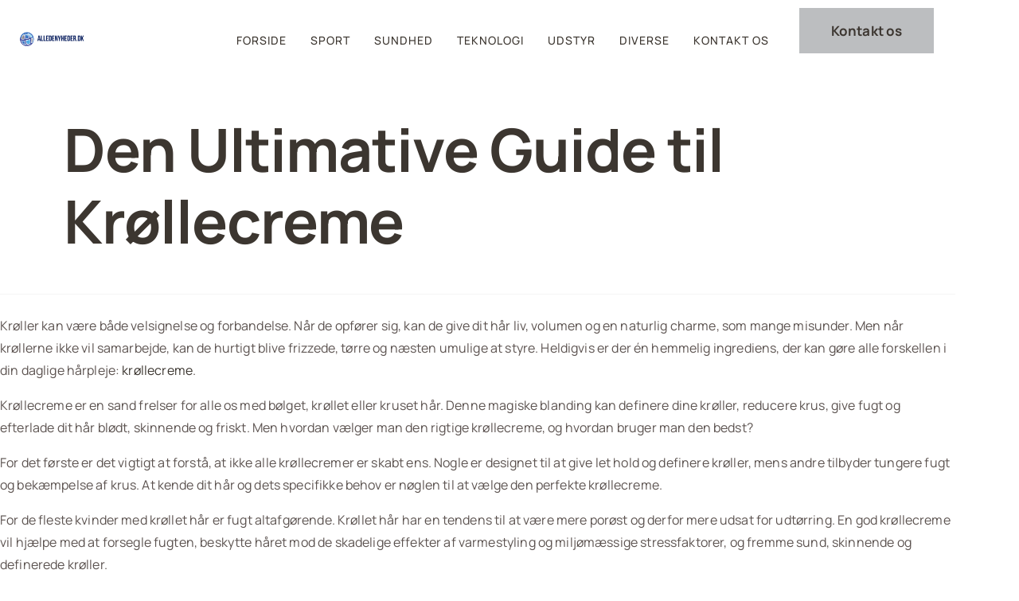

--- FILE ---
content_type: text/html; charset=UTF-8
request_url: https://alledenyheder.dk/den-ultimative-guide-til-kroellecreme/
body_size: 13415
content:
<!doctype html>
<html lang="da-DK">
<head>
	<meta charset="UTF-8">
	<meta name="viewport" content="width=device-width, initial-scale=1">
	<link rel="profile" href="https://gmpg.org/xfn/11">
	<meta name='robots' content='noindex, nofollow' />

	<!-- This site is optimized with the Yoast SEO plugin v26.8 - https://yoast.com/product/yoast-seo-wordpress/ -->
	<title>Den Ultimative Guide til Krøllecreme - Alledenyheder.dk - Er din genvej til alle de seneste nyheder</title>
	<meta property="og:locale" content="da_DK" />
	<meta property="og:type" content="article" />
	<meta property="og:title" content="Den Ultimative Guide til Krøllecreme - Alledenyheder.dk - Er din genvej til alle de seneste nyheder" />
	<meta property="og:description" content="Krøller kan være både velsignelse og forbandelse. Når de opfører sig, kan de give dit hår liv, volumen og en naturlig charme, som mange misunder. Men når krøllerne ikke vil samarbejde, kan de hurtigt blive frizzede, tørre og næsten umulige at styre. Heldigvis er der én hemmelig ingrediens, der kan gøre alle forskellen i din [&hellip;]" />
	<meta property="og:url" content="https://alledenyheder.dk/den-ultimative-guide-til-kroellecreme/" />
	<meta property="og:site_name" content="Alledenyheder.dk - Er din genvej til alle de seneste nyheder" />
	<meta property="article:published_time" content="2023-10-27T10:50:55+00:00" />
	<meta property="article:modified_time" content="2023-12-22T11:26:38+00:00" />
	<meta property="og:image" content="https://alledenyheder.dk/wp-content/uploads/2023/10/kroellecreme-annonce-1.png" />
	<meta name="author" content="admin" />
	<meta name="twitter:card" content="summary_large_image" />
	<meta name="twitter:label1" content="Skrevet af" />
	<meta name="twitter:data1" content="admin" />
	<meta name="twitter:label2" content="Estimeret læsetid" />
	<meta name="twitter:data2" content="3 minutter" />
	<script type="application/ld+json" class="yoast-schema-graph">{"@context":"https://schema.org","@graph":[{"@type":"Article","@id":"https://alledenyheder.dk/den-ultimative-guide-til-kroellecreme/#article","isPartOf":{"@id":"https://alledenyheder.dk/den-ultimative-guide-til-kroellecreme/"},"author":{"name":"admin","@id":"https://alledenyheder.dk/#/schema/person/a977be709730700f7019b582d27a6d43"},"headline":"Den Ultimative Guide til Krøllecreme","datePublished":"2023-10-27T10:50:55+00:00","dateModified":"2023-12-22T11:26:38+00:00","mainEntityOfPage":{"@id":"https://alledenyheder.dk/den-ultimative-guide-til-kroellecreme/"},"wordCount":531,"image":{"@id":"https://alledenyheder.dk/den-ultimative-guide-til-kroellecreme/#primaryimage"},"thumbnailUrl":"https://alledenyheder.dk/wp-content/uploads/2023/10/kroellecreme-annonce-1.png","articleSection":["Diverse"],"inLanguage":"da-DK"},{"@type":"WebPage","@id":"https://alledenyheder.dk/den-ultimative-guide-til-kroellecreme/","url":"https://alledenyheder.dk/den-ultimative-guide-til-kroellecreme/","name":"Den Ultimative Guide til Krøllecreme - Alledenyheder.dk - Er din genvej til alle de seneste nyheder","isPartOf":{"@id":"https://alledenyheder.dk/#website"},"primaryImageOfPage":{"@id":"https://alledenyheder.dk/den-ultimative-guide-til-kroellecreme/#primaryimage"},"image":{"@id":"https://alledenyheder.dk/den-ultimative-guide-til-kroellecreme/#primaryimage"},"thumbnailUrl":"https://alledenyheder.dk/wp-content/uploads/2023/10/kroellecreme-annonce-1.png","datePublished":"2023-10-27T10:50:55+00:00","dateModified":"2023-12-22T11:26:38+00:00","author":{"@id":"https://alledenyheder.dk/#/schema/person/a977be709730700f7019b582d27a6d43"},"breadcrumb":{"@id":"https://alledenyheder.dk/den-ultimative-guide-til-kroellecreme/#breadcrumb"},"inLanguage":"da-DK","potentialAction":[{"@type":"ReadAction","target":["https://alledenyheder.dk/den-ultimative-guide-til-kroellecreme/"]}]},{"@type":"ImageObject","inLanguage":"da-DK","@id":"https://alledenyheder.dk/den-ultimative-guide-til-kroellecreme/#primaryimage","url":"https://alledenyheder.dk/wp-content/uploads/2023/10/kroellecreme-annonce-1.png","contentUrl":"https://alledenyheder.dk/wp-content/uploads/2023/10/kroellecreme-annonce-1.png","width":1000,"height":1000},{"@type":"BreadcrumbList","@id":"https://alledenyheder.dk/den-ultimative-guide-til-kroellecreme/#breadcrumb","itemListElement":[{"@type":"ListItem","position":1,"name":"Hjem","item":"https://alledenyheder.dk/"},{"@type":"ListItem","position":2,"name":"Den Ultimative Guide til Krøllecreme"}]},{"@type":"WebSite","@id":"https://alledenyheder.dk/#website","url":"https://alledenyheder.dk/","name":"Alledenyheder.dk - Er din genvej til alle de seneste nyheder","description":"I verden i konstant bevægelse er det vigtigt at holde sig opdateret, gør det på alledenyheder.dk","potentialAction":[{"@type":"SearchAction","target":{"@type":"EntryPoint","urlTemplate":"https://alledenyheder.dk/?s={search_term_string}"},"query-input":{"@type":"PropertyValueSpecification","valueRequired":true,"valueName":"search_term_string"}}],"inLanguage":"da-DK"},{"@type":"Person","@id":"https://alledenyheder.dk/#/schema/person/a977be709730700f7019b582d27a6d43","name":"admin","image":{"@type":"ImageObject","inLanguage":"da-DK","@id":"https://alledenyheder.dk/#/schema/person/image/","url":"https://secure.gravatar.com/avatar/16a0eb9603d46e8eb57c5eba49dcc84977364f50b0ec5f4501ce7a33c7b88b79?s=96&d=mm&r=g","contentUrl":"https://secure.gravatar.com/avatar/16a0eb9603d46e8eb57c5eba49dcc84977364f50b0ec5f4501ce7a33c7b88b79?s=96&d=mm&r=g","caption":"admin"},"sameAs":["https://a8.webvaekst.dk"],"url":"https://alledenyheder.dk/author/jonas_oguiv2da/"}]}</script>
	<!-- / Yoast SEO plugin. -->


<link rel="alternate" type="application/rss+xml" title="Alledenyheder.dk - Er din genvej til alle de seneste nyheder &raquo; Feed" href="https://alledenyheder.dk/feed/" />
<link rel="alternate" type="application/rss+xml" title="Alledenyheder.dk - Er din genvej til alle de seneste nyheder &raquo;-kommentar-feed" href="https://alledenyheder.dk/comments/feed/" />
<link rel="alternate" type="application/rss+xml" title="Alledenyheder.dk - Er din genvej til alle de seneste nyheder &raquo; Den Ultimative Guide til Krøllecreme-kommentar-feed" href="https://alledenyheder.dk/den-ultimative-guide-til-kroellecreme/feed/" />
<link rel="alternate" title="oEmbed (JSON)" type="application/json+oembed" href="https://alledenyheder.dk/wp-json/oembed/1.0/embed?url=https%3A%2F%2Falledenyheder.dk%2Fden-ultimative-guide-til-kroellecreme%2F" />
<link rel="alternate" title="oEmbed (XML)" type="text/xml+oembed" href="https://alledenyheder.dk/wp-json/oembed/1.0/embed?url=https%3A%2F%2Falledenyheder.dk%2Fden-ultimative-guide-til-kroellecreme%2F&#038;format=xml" />
<style id='wp-img-auto-sizes-contain-inline-css'>
img:is([sizes=auto i],[sizes^="auto," i]){contain-intrinsic-size:3000px 1500px}
/*# sourceURL=wp-img-auto-sizes-contain-inline-css */
</style>
<link rel='stylesheet' id='font-awesome-5-all-css' href='https://alledenyheder.dk/wp-content/plugins/elementor/assets/lib/font-awesome/css/all.min.css?ver=3.34.4' media='all' />
<link rel='stylesheet' id='font-awesome-4-shim-css' href='https://alledenyheder.dk/wp-content/plugins/elementor/assets/lib/font-awesome/css/v4-shims.min.css?ver=3.34.4' media='all' />
<link rel='stylesheet' id='hfe-widgets-style-css' href='https://alledenyheder.dk/wp-content/plugins/header-footer-elementor/inc/widgets-css/frontend.css?ver=2.8.2' media='all' />
<link rel='stylesheet' id='jkit-elements-main-css' href='https://alledenyheder.dk/wp-content/plugins/jeg-elementor-kit/assets/css/elements/main.css?ver=3.0.2' media='all' />
<style id='wp-emoji-styles-inline-css'>

	img.wp-smiley, img.emoji {
		display: inline !important;
		border: none !important;
		box-shadow: none !important;
		height: 1em !important;
		width: 1em !important;
		margin: 0 0.07em !important;
		vertical-align: -0.1em !important;
		background: none !important;
		padding: 0 !important;
	}
/*# sourceURL=wp-emoji-styles-inline-css */
</style>
<link rel='stylesheet' id='wp-block-library-css' href='https://alledenyheder.dk/wp-includes/css/dist/block-library/style.min.css?ver=6.9' media='all' />
<style id='classic-theme-styles-inline-css'>
/*! This file is auto-generated */
.wp-block-button__link{color:#fff;background-color:#32373c;border-radius:9999px;box-shadow:none;text-decoration:none;padding:calc(.667em + 2px) calc(1.333em + 2px);font-size:1.125em}.wp-block-file__button{background:#32373c;color:#fff;text-decoration:none}
/*# sourceURL=/wp-includes/css/classic-themes.min.css */
</style>
<link rel='stylesheet' id='jet-engine-frontend-css' href='https://alledenyheder.dk/wp-content/plugins/jet-engine/assets/css/frontend.css?ver=3.1.0' media='all' />
<style id='global-styles-inline-css'>
:root{--wp--preset--aspect-ratio--square: 1;--wp--preset--aspect-ratio--4-3: 4/3;--wp--preset--aspect-ratio--3-4: 3/4;--wp--preset--aspect-ratio--3-2: 3/2;--wp--preset--aspect-ratio--2-3: 2/3;--wp--preset--aspect-ratio--16-9: 16/9;--wp--preset--aspect-ratio--9-16: 9/16;--wp--preset--color--black: #000000;--wp--preset--color--cyan-bluish-gray: #abb8c3;--wp--preset--color--white: #ffffff;--wp--preset--color--pale-pink: #f78da7;--wp--preset--color--vivid-red: #cf2e2e;--wp--preset--color--luminous-vivid-orange: #ff6900;--wp--preset--color--luminous-vivid-amber: #fcb900;--wp--preset--color--light-green-cyan: #7bdcb5;--wp--preset--color--vivid-green-cyan: #00d084;--wp--preset--color--pale-cyan-blue: #8ed1fc;--wp--preset--color--vivid-cyan-blue: #0693e3;--wp--preset--color--vivid-purple: #9b51e0;--wp--preset--gradient--vivid-cyan-blue-to-vivid-purple: linear-gradient(135deg,rgb(6,147,227) 0%,rgb(155,81,224) 100%);--wp--preset--gradient--light-green-cyan-to-vivid-green-cyan: linear-gradient(135deg,rgb(122,220,180) 0%,rgb(0,208,130) 100%);--wp--preset--gradient--luminous-vivid-amber-to-luminous-vivid-orange: linear-gradient(135deg,rgb(252,185,0) 0%,rgb(255,105,0) 100%);--wp--preset--gradient--luminous-vivid-orange-to-vivid-red: linear-gradient(135deg,rgb(255,105,0) 0%,rgb(207,46,46) 100%);--wp--preset--gradient--very-light-gray-to-cyan-bluish-gray: linear-gradient(135deg,rgb(238,238,238) 0%,rgb(169,184,195) 100%);--wp--preset--gradient--cool-to-warm-spectrum: linear-gradient(135deg,rgb(74,234,220) 0%,rgb(151,120,209) 20%,rgb(207,42,186) 40%,rgb(238,44,130) 60%,rgb(251,105,98) 80%,rgb(254,248,76) 100%);--wp--preset--gradient--blush-light-purple: linear-gradient(135deg,rgb(255,206,236) 0%,rgb(152,150,240) 100%);--wp--preset--gradient--blush-bordeaux: linear-gradient(135deg,rgb(254,205,165) 0%,rgb(254,45,45) 50%,rgb(107,0,62) 100%);--wp--preset--gradient--luminous-dusk: linear-gradient(135deg,rgb(255,203,112) 0%,rgb(199,81,192) 50%,rgb(65,88,208) 100%);--wp--preset--gradient--pale-ocean: linear-gradient(135deg,rgb(255,245,203) 0%,rgb(182,227,212) 50%,rgb(51,167,181) 100%);--wp--preset--gradient--electric-grass: linear-gradient(135deg,rgb(202,248,128) 0%,rgb(113,206,126) 100%);--wp--preset--gradient--midnight: linear-gradient(135deg,rgb(2,3,129) 0%,rgb(40,116,252) 100%);--wp--preset--font-size--small: 13px;--wp--preset--font-size--medium: 20px;--wp--preset--font-size--large: 36px;--wp--preset--font-size--x-large: 42px;--wp--preset--spacing--20: 0.44rem;--wp--preset--spacing--30: 0.67rem;--wp--preset--spacing--40: 1rem;--wp--preset--spacing--50: 1.5rem;--wp--preset--spacing--60: 2.25rem;--wp--preset--spacing--70: 3.38rem;--wp--preset--spacing--80: 5.06rem;--wp--preset--shadow--natural: 6px 6px 9px rgba(0, 0, 0, 0.2);--wp--preset--shadow--deep: 12px 12px 50px rgba(0, 0, 0, 0.4);--wp--preset--shadow--sharp: 6px 6px 0px rgba(0, 0, 0, 0.2);--wp--preset--shadow--outlined: 6px 6px 0px -3px rgb(255, 255, 255), 6px 6px rgb(0, 0, 0);--wp--preset--shadow--crisp: 6px 6px 0px rgb(0, 0, 0);}:where(.is-layout-flex){gap: 0.5em;}:where(.is-layout-grid){gap: 0.5em;}body .is-layout-flex{display: flex;}.is-layout-flex{flex-wrap: wrap;align-items: center;}.is-layout-flex > :is(*, div){margin: 0;}body .is-layout-grid{display: grid;}.is-layout-grid > :is(*, div){margin: 0;}:where(.wp-block-columns.is-layout-flex){gap: 2em;}:where(.wp-block-columns.is-layout-grid){gap: 2em;}:where(.wp-block-post-template.is-layout-flex){gap: 1.25em;}:where(.wp-block-post-template.is-layout-grid){gap: 1.25em;}.has-black-color{color: var(--wp--preset--color--black) !important;}.has-cyan-bluish-gray-color{color: var(--wp--preset--color--cyan-bluish-gray) !important;}.has-white-color{color: var(--wp--preset--color--white) !important;}.has-pale-pink-color{color: var(--wp--preset--color--pale-pink) !important;}.has-vivid-red-color{color: var(--wp--preset--color--vivid-red) !important;}.has-luminous-vivid-orange-color{color: var(--wp--preset--color--luminous-vivid-orange) !important;}.has-luminous-vivid-amber-color{color: var(--wp--preset--color--luminous-vivid-amber) !important;}.has-light-green-cyan-color{color: var(--wp--preset--color--light-green-cyan) !important;}.has-vivid-green-cyan-color{color: var(--wp--preset--color--vivid-green-cyan) !important;}.has-pale-cyan-blue-color{color: var(--wp--preset--color--pale-cyan-blue) !important;}.has-vivid-cyan-blue-color{color: var(--wp--preset--color--vivid-cyan-blue) !important;}.has-vivid-purple-color{color: var(--wp--preset--color--vivid-purple) !important;}.has-black-background-color{background-color: var(--wp--preset--color--black) !important;}.has-cyan-bluish-gray-background-color{background-color: var(--wp--preset--color--cyan-bluish-gray) !important;}.has-white-background-color{background-color: var(--wp--preset--color--white) !important;}.has-pale-pink-background-color{background-color: var(--wp--preset--color--pale-pink) !important;}.has-vivid-red-background-color{background-color: var(--wp--preset--color--vivid-red) !important;}.has-luminous-vivid-orange-background-color{background-color: var(--wp--preset--color--luminous-vivid-orange) !important;}.has-luminous-vivid-amber-background-color{background-color: var(--wp--preset--color--luminous-vivid-amber) !important;}.has-light-green-cyan-background-color{background-color: var(--wp--preset--color--light-green-cyan) !important;}.has-vivid-green-cyan-background-color{background-color: var(--wp--preset--color--vivid-green-cyan) !important;}.has-pale-cyan-blue-background-color{background-color: var(--wp--preset--color--pale-cyan-blue) !important;}.has-vivid-cyan-blue-background-color{background-color: var(--wp--preset--color--vivid-cyan-blue) !important;}.has-vivid-purple-background-color{background-color: var(--wp--preset--color--vivid-purple) !important;}.has-black-border-color{border-color: var(--wp--preset--color--black) !important;}.has-cyan-bluish-gray-border-color{border-color: var(--wp--preset--color--cyan-bluish-gray) !important;}.has-white-border-color{border-color: var(--wp--preset--color--white) !important;}.has-pale-pink-border-color{border-color: var(--wp--preset--color--pale-pink) !important;}.has-vivid-red-border-color{border-color: var(--wp--preset--color--vivid-red) !important;}.has-luminous-vivid-orange-border-color{border-color: var(--wp--preset--color--luminous-vivid-orange) !important;}.has-luminous-vivid-amber-border-color{border-color: var(--wp--preset--color--luminous-vivid-amber) !important;}.has-light-green-cyan-border-color{border-color: var(--wp--preset--color--light-green-cyan) !important;}.has-vivid-green-cyan-border-color{border-color: var(--wp--preset--color--vivid-green-cyan) !important;}.has-pale-cyan-blue-border-color{border-color: var(--wp--preset--color--pale-cyan-blue) !important;}.has-vivid-cyan-blue-border-color{border-color: var(--wp--preset--color--vivid-cyan-blue) !important;}.has-vivid-purple-border-color{border-color: var(--wp--preset--color--vivid-purple) !important;}.has-vivid-cyan-blue-to-vivid-purple-gradient-background{background: var(--wp--preset--gradient--vivid-cyan-blue-to-vivid-purple) !important;}.has-light-green-cyan-to-vivid-green-cyan-gradient-background{background: var(--wp--preset--gradient--light-green-cyan-to-vivid-green-cyan) !important;}.has-luminous-vivid-amber-to-luminous-vivid-orange-gradient-background{background: var(--wp--preset--gradient--luminous-vivid-amber-to-luminous-vivid-orange) !important;}.has-luminous-vivid-orange-to-vivid-red-gradient-background{background: var(--wp--preset--gradient--luminous-vivid-orange-to-vivid-red) !important;}.has-very-light-gray-to-cyan-bluish-gray-gradient-background{background: var(--wp--preset--gradient--very-light-gray-to-cyan-bluish-gray) !important;}.has-cool-to-warm-spectrum-gradient-background{background: var(--wp--preset--gradient--cool-to-warm-spectrum) !important;}.has-blush-light-purple-gradient-background{background: var(--wp--preset--gradient--blush-light-purple) !important;}.has-blush-bordeaux-gradient-background{background: var(--wp--preset--gradient--blush-bordeaux) !important;}.has-luminous-dusk-gradient-background{background: var(--wp--preset--gradient--luminous-dusk) !important;}.has-pale-ocean-gradient-background{background: var(--wp--preset--gradient--pale-ocean) !important;}.has-electric-grass-gradient-background{background: var(--wp--preset--gradient--electric-grass) !important;}.has-midnight-gradient-background{background: var(--wp--preset--gradient--midnight) !important;}.has-small-font-size{font-size: var(--wp--preset--font-size--small) !important;}.has-medium-font-size{font-size: var(--wp--preset--font-size--medium) !important;}.has-large-font-size{font-size: var(--wp--preset--font-size--large) !important;}.has-x-large-font-size{font-size: var(--wp--preset--font-size--x-large) !important;}
:where(.wp-block-post-template.is-layout-flex){gap: 1.25em;}:where(.wp-block-post-template.is-layout-grid){gap: 1.25em;}
:where(.wp-block-term-template.is-layout-flex){gap: 1.25em;}:where(.wp-block-term-template.is-layout-grid){gap: 1.25em;}
:where(.wp-block-columns.is-layout-flex){gap: 2em;}:where(.wp-block-columns.is-layout-grid){gap: 2em;}
:root :where(.wp-block-pullquote){font-size: 1.5em;line-height: 1.6;}
/*# sourceURL=global-styles-inline-css */
</style>
<link rel='stylesheet' id='hfe-style-css' href='https://alledenyheder.dk/wp-content/plugins/header-footer-elementor/assets/css/header-footer-elementor.css?ver=2.8.2' media='all' />
<link rel='stylesheet' id='elementor-icons-css' href='https://alledenyheder.dk/wp-content/plugins/elementor/assets/lib/eicons/css/elementor-icons.min.css?ver=5.46.0' media='all' />
<link rel='stylesheet' id='elementor-frontend-css' href='https://alledenyheder.dk/wp-content/plugins/elementor/assets/css/frontend.min.css?ver=3.34.4' media='all' />
<link rel='stylesheet' id='elementor-post-71-css' href='https://alledenyheder.dk/wp-content/uploads/elementor/css/post-71.css?ver=1769740590' media='all' />
<link rel='stylesheet' id='qi-addons-for-elementor-grid-style-css' href='https://alledenyheder.dk/wp-content/plugins/qi-addons-for-elementor/assets/css/grid.min.css?ver=1.9.5' media='all' />
<link rel='stylesheet' id='qi-addons-for-elementor-helper-parts-style-css' href='https://alledenyheder.dk/wp-content/plugins/qi-addons-for-elementor/assets/css/helper-parts.min.css?ver=1.9.5' media='all' />
<link rel='stylesheet' id='qi-addons-for-elementor-style-css' href='https://alledenyheder.dk/wp-content/plugins/qi-addons-for-elementor/assets/css/main.min.css?ver=1.9.5' media='all' />
<link rel='stylesheet' id='cute-alert-css' href='https://alledenyheder.dk/wp-content/plugins/metform/public/assets/lib/cute-alert/style.css?ver=4.1.2' media='all' />
<link rel='stylesheet' id='text-editor-style-css' href='https://alledenyheder.dk/wp-content/plugins/metform/public/assets/css/text-editor.css?ver=4.1.2' media='all' />
<link rel='stylesheet' id='hello-elementor-css' href='https://alledenyheder.dk/wp-content/themes/hello-elementor/style.min.css?ver=2.9.0' media='all' />
<link rel='stylesheet' id='hello-elementor-theme-style-css' href='https://alledenyheder.dk/wp-content/themes/hello-elementor/theme.min.css?ver=2.9.0' media='all' />
<link rel='stylesheet' id='e-animation-fadeIn-css' href='https://alledenyheder.dk/wp-content/plugins/elementor/assets/lib/animations/styles/fadeIn.min.css?ver=3.34.4' media='all' />
<link rel='stylesheet' id='widget-icon-list-css' href='https://alledenyheder.dk/wp-content/plugins/elementor/assets/css/widget-icon-list.min.css?ver=3.34.4' media='all' />
<link rel='stylesheet' id='widget-heading-css' href='https://alledenyheder.dk/wp-content/plugins/elementor/assets/css/widget-heading.min.css?ver=3.34.4' media='all' />
<link rel='stylesheet' id='widget-image-css' href='https://alledenyheder.dk/wp-content/plugins/elementor/assets/css/widget-image.min.css?ver=3.34.4' media='all' />
<link rel='stylesheet' id='widget-divider-css' href='https://alledenyheder.dk/wp-content/plugins/elementor/assets/css/widget-divider.min.css?ver=3.34.4' media='all' />
<link rel='stylesheet' id='elementor-post-132-css' href='https://alledenyheder.dk/wp-content/uploads/elementor/css/post-132.css?ver=1769740590' media='all' />
<link rel='stylesheet' id='elementor-post-139-css' href='https://alledenyheder.dk/wp-content/uploads/elementor/css/post-139.css?ver=1769740590' media='all' />
<link rel='stylesheet' id='elementor-post-197-css' href='https://alledenyheder.dk/wp-content/uploads/elementor/css/post-197.css?ver=1769740590' media='all' />
<link rel='stylesheet' id='swiper-css' href='https://alledenyheder.dk/wp-content/plugins/qi-addons-for-elementor/assets/plugins/swiper/8.4.5/swiper.min.css?ver=8.4.5' media='all' />
<link rel='stylesheet' id='hfe-elementor-icons-css' href='https://alledenyheder.dk/wp-content/plugins/elementor/assets/lib/eicons/css/elementor-icons.min.css?ver=5.34.0' media='all' />
<link rel='stylesheet' id='hfe-icons-list-css' href='https://alledenyheder.dk/wp-content/plugins/elementor/assets/css/widget-icon-list.min.css?ver=3.24.3' media='all' />
<link rel='stylesheet' id='hfe-social-icons-css' href='https://alledenyheder.dk/wp-content/plugins/elementor/assets/css/widget-social-icons.min.css?ver=3.24.0' media='all' />
<link rel='stylesheet' id='hfe-social-share-icons-brands-css' href='https://alledenyheder.dk/wp-content/plugins/elementor/assets/lib/font-awesome/css/brands.css?ver=5.15.3' media='all' />
<link rel='stylesheet' id='hfe-social-share-icons-fontawesome-css' href='https://alledenyheder.dk/wp-content/plugins/elementor/assets/lib/font-awesome/css/fontawesome.css?ver=5.15.3' media='all' />
<link rel='stylesheet' id='hfe-nav-menu-icons-css' href='https://alledenyheder.dk/wp-content/plugins/elementor/assets/lib/font-awesome/css/solid.css?ver=5.15.3' media='all' />
<link rel='stylesheet' id='hfe-widget-blockquote-css' href='https://alledenyheder.dk/wp-content/plugins/elementor-pro/assets/css/widget-blockquote.min.css?ver=3.25.0' media='all' />
<link rel='stylesheet' id='hfe-mega-menu-css' href='https://alledenyheder.dk/wp-content/plugins/elementor-pro/assets/css/widget-mega-menu.min.css?ver=3.26.2' media='all' />
<link rel='stylesheet' id='hfe-nav-menu-widget-css' href='https://alledenyheder.dk/wp-content/plugins/elementor-pro/assets/css/widget-nav-menu.min.css?ver=3.26.0' media='all' />
<link rel='stylesheet' id='elementor-gf-local-manrope-css' href='https://alledenyheder.dk/wp-content/uploads/elementor/google-fonts/css/manrope.css?ver=1742265541' media='all' />
<link rel='stylesheet' id='elementor-icons-jkiticon-css' href='https://alledenyheder.dk/wp-content/plugins/jeg-elementor-kit/assets/fonts/jkiticon/jkiticon.css?ver=3.0.2' media='all' />
<script src="https://alledenyheder.dk/wp-content/plugins/elementor/assets/lib/font-awesome/js/v4-shims.min.js?ver=3.34.4" id="font-awesome-4-shim-js"></script>
<script src="https://alledenyheder.dk/wp-includes/js/jquery/jquery.min.js?ver=3.7.1" id="jquery-core-js"></script>
<script src="https://alledenyheder.dk/wp-includes/js/jquery/jquery-migrate.min.js?ver=3.4.1" id="jquery-migrate-js"></script>
<script id="jquery-js-after">
!function($){"use strict";$(document).ready(function(){$(this).scrollTop()>100&&$(".hfe-scroll-to-top-wrap").removeClass("hfe-scroll-to-top-hide"),$(window).scroll(function(){$(this).scrollTop()<100?$(".hfe-scroll-to-top-wrap").fadeOut(300):$(".hfe-scroll-to-top-wrap").fadeIn(300)}),$(".hfe-scroll-to-top-wrap").on("click",function(){$("html, body").animate({scrollTop:0},300);return!1})})}(jQuery);
!function($){'use strict';$(document).ready(function(){var bar=$('.hfe-reading-progress-bar');if(!bar.length)return;$(window).on('scroll',function(){var s=$(window).scrollTop(),d=$(document).height()-$(window).height(),p=d? s/d*100:0;bar.css('width',p+'%')});});}(jQuery);
//# sourceURL=jquery-js-after
</script>
<link rel="https://api.w.org/" href="https://alledenyheder.dk/wp-json/" /><link rel="alternate" title="JSON" type="application/json" href="https://alledenyheder.dk/wp-json/wp/v2/posts/275" /><link rel="EditURI" type="application/rsd+xml" title="RSD" href="https://alledenyheder.dk/xmlrpc.php?rsd" />
<meta name="generator" content="WordPress 6.9" />
<link rel='shortlink' href='https://alledenyheder.dk/?p=275' />
<meta name="generator" content="Elementor 3.34.4; features: additional_custom_breakpoints; settings: css_print_method-external, google_font-enabled, font_display-swap">
			<style>
				.e-con.e-parent:nth-of-type(n+4):not(.e-lazyloaded):not(.e-no-lazyload),
				.e-con.e-parent:nth-of-type(n+4):not(.e-lazyloaded):not(.e-no-lazyload) * {
					background-image: none !important;
				}
				@media screen and (max-height: 1024px) {
					.e-con.e-parent:nth-of-type(n+3):not(.e-lazyloaded):not(.e-no-lazyload),
					.e-con.e-parent:nth-of-type(n+3):not(.e-lazyloaded):not(.e-no-lazyload) * {
						background-image: none !important;
					}
				}
				@media screen and (max-height: 640px) {
					.e-con.e-parent:nth-of-type(n+2):not(.e-lazyloaded):not(.e-no-lazyload),
					.e-con.e-parent:nth-of-type(n+2):not(.e-lazyloaded):not(.e-no-lazyload) * {
						background-image: none !important;
					}
				}
			</style>
			<meta name="google-site-verification" content="kmZHj4SoNg2mz133kcb05dEHxsDPXAsDJ-bC8xaI-eY" /></head>
<body class="wp-singular post-template-default single single-post postid-275 single-format-standard wp-theme-hello-elementor ehf-template-hello-elementor ehf-stylesheet-hello-elementor qodef-qi--no-touch qi-addons-for-elementor-1.9.5 jkit-color-scheme elementor-default elementor-kit-71 elementor-page-197">



<a class="skip-link screen-reader-text" href="#content">Videre til indhold</a>

		<header data-elementor-type="header" data-elementor-id="132" class="elementor elementor-132 elementor-location-header" data-elementor-post-type="elementor_library">
					<section class="elementor-section elementor-top-section elementor-element elementor-element-45d69749 elementor-section-boxed elementor-section-height-default elementor-section-height-default" data-id="45d69749" data-element_type="section">
						<div class="elementor-container elementor-column-gap-default">
					<div class="elementor-column elementor-col-33 elementor-top-column elementor-element elementor-element-584fab63" data-id="584fab63" data-element_type="column">
			<div class="elementor-widget-wrap elementor-element-populated">
						<div class="elementor-element elementor-element-61cf6904 elementor-widget__width-inherit elementor-widget-mobile__width-inherit elementor-widget-tablet__width-inherit elementor-invisible elementor-widget elementor-widget-site-logo" data-id="61cf6904" data-element_type="widget" data-settings="{&quot;width&quot;:{&quot;unit&quot;:&quot;%&quot;,&quot;size&quot;:50,&quot;sizes&quot;:[]},&quot;align&quot;:&quot;left&quot;,&quot;width_mobile&quot;:{&quot;unit&quot;:&quot;%&quot;,&quot;size&quot;:40,&quot;sizes&quot;:[]},&quot;width_tablet&quot;:{&quot;unit&quot;:&quot;%&quot;,&quot;size&quot;:50,&quot;sizes&quot;:[]},&quot;_animation&quot;:&quot;fadeIn&quot;,&quot;space&quot;:{&quot;unit&quot;:&quot;%&quot;,&quot;size&quot;:&quot;&quot;,&quot;sizes&quot;:[]},&quot;space_tablet&quot;:{&quot;unit&quot;:&quot;%&quot;,&quot;size&quot;:&quot;&quot;,&quot;sizes&quot;:[]},&quot;space_mobile&quot;:{&quot;unit&quot;:&quot;%&quot;,&quot;size&quot;:&quot;&quot;,&quot;sizes&quot;:[]},&quot;image_border_radius&quot;:{&quot;unit&quot;:&quot;px&quot;,&quot;top&quot;:&quot;&quot;,&quot;right&quot;:&quot;&quot;,&quot;bottom&quot;:&quot;&quot;,&quot;left&quot;:&quot;&quot;,&quot;isLinked&quot;:true},&quot;image_border_radius_tablet&quot;:{&quot;unit&quot;:&quot;px&quot;,&quot;top&quot;:&quot;&quot;,&quot;right&quot;:&quot;&quot;,&quot;bottom&quot;:&quot;&quot;,&quot;left&quot;:&quot;&quot;,&quot;isLinked&quot;:true},&quot;image_border_radius_mobile&quot;:{&quot;unit&quot;:&quot;px&quot;,&quot;top&quot;:&quot;&quot;,&quot;right&quot;:&quot;&quot;,&quot;bottom&quot;:&quot;&quot;,&quot;left&quot;:&quot;&quot;,&quot;isLinked&quot;:true},&quot;caption_padding&quot;:{&quot;unit&quot;:&quot;px&quot;,&quot;top&quot;:&quot;&quot;,&quot;right&quot;:&quot;&quot;,&quot;bottom&quot;:&quot;&quot;,&quot;left&quot;:&quot;&quot;,&quot;isLinked&quot;:true},&quot;caption_padding_tablet&quot;:{&quot;unit&quot;:&quot;px&quot;,&quot;top&quot;:&quot;&quot;,&quot;right&quot;:&quot;&quot;,&quot;bottom&quot;:&quot;&quot;,&quot;left&quot;:&quot;&quot;,&quot;isLinked&quot;:true},&quot;caption_padding_mobile&quot;:{&quot;unit&quot;:&quot;px&quot;,&quot;top&quot;:&quot;&quot;,&quot;right&quot;:&quot;&quot;,&quot;bottom&quot;:&quot;&quot;,&quot;left&quot;:&quot;&quot;,&quot;isLinked&quot;:true},&quot;caption_space&quot;:{&quot;unit&quot;:&quot;px&quot;,&quot;size&quot;:0,&quot;sizes&quot;:[]},&quot;caption_space_tablet&quot;:{&quot;unit&quot;:&quot;px&quot;,&quot;size&quot;:&quot;&quot;,&quot;sizes&quot;:[]},&quot;caption_space_mobile&quot;:{&quot;unit&quot;:&quot;px&quot;,&quot;size&quot;:&quot;&quot;,&quot;sizes&quot;:[]}}" data-widget_type="site-logo.default">
				<div class="elementor-widget-container">
							<div class="hfe-site-logo">
													<a data-elementor-open-lightbox=""  class='elementor-clickable' href="https://alledenyheder.dk">
							<div class="hfe-site-logo-set">           
				<div class="hfe-site-logo-container">
									<img class="hfe-site-logo-img elementor-animation-"  src="https://alledenyheder.dk/wp-content/uploads/elementor/thumbs/Alledenyheder.dk-1-q2abapt2ugespwlztzzwg2yhd0tfe6blqbs20g28kc.png" alt="Alledenyheder.dk (1)"/>
				</div>
			</div>
							</a>
						</div>  
							</div>
				</div>
					</div>
		</div>
				<div class="elementor-column elementor-col-33 elementor-top-column elementor-element elementor-element-c554b32" data-id="c554b32" data-element_type="column">
			<div class="elementor-widget-wrap elementor-element-populated">
						<div class="elementor-element elementor-element-24f7a205 hfe-nav-menu__align-right elementor-widget__width-inherit elementor-widget-tablet__width-inherit hfe-submenu-icon-plus hfe-submenu-animation-none hfe-link-redirect-child hfe-nav-menu__breakpoint-tablet elementor-invisible elementor-widget elementor-widget-navigation-menu" data-id="24f7a205" data-element_type="widget" data-settings="{&quot;padding_vertical_menu_item&quot;:{&quot;unit&quot;:&quot;px&quot;,&quot;size&quot;:25,&quot;sizes&quot;:[]},&quot;dropdown_border_radius&quot;:{&quot;unit&quot;:&quot;px&quot;,&quot;top&quot;:&quot;0&quot;,&quot;right&quot;:&quot;0&quot;,&quot;bottom&quot;:&quot;0&quot;,&quot;left&quot;:&quot;0&quot;,&quot;isLinked&quot;:true},&quot;width_dropdown_item&quot;:{&quot;unit&quot;:&quot;px&quot;,&quot;size&quot;:220,&quot;sizes&quot;:[]},&quot;padding_vertical_dropdown_item&quot;:{&quot;unit&quot;:&quot;px&quot;,&quot;size&quot;:10,&quot;sizes&quot;:[]},&quot;padding_vertical_menu_item_tablet&quot;:{&quot;unit&quot;:&quot;px&quot;,&quot;size&quot;:15,&quot;sizes&quot;:[]},&quot;padding_horizontal_dropdown_item_mobile&quot;:{&quot;unit&quot;:&quot;px&quot;,&quot;size&quot;:20,&quot;sizes&quot;:[]},&quot;distance_from_menu_mobile&quot;:{&quot;unit&quot;:&quot;px&quot;,&quot;size&quot;:10,&quot;sizes&quot;:[]},&quot;_animation&quot;:&quot;fadeIn&quot;,&quot;padding_horizontal_menu_item&quot;:{&quot;unit&quot;:&quot;px&quot;,&quot;size&quot;:15,&quot;sizes&quot;:[]},&quot;padding_horizontal_menu_item_tablet&quot;:{&quot;unit&quot;:&quot;px&quot;,&quot;size&quot;:&quot;&quot;,&quot;sizes&quot;:[]},&quot;padding_horizontal_menu_item_mobile&quot;:{&quot;unit&quot;:&quot;px&quot;,&quot;size&quot;:&quot;&quot;,&quot;sizes&quot;:[]},&quot;padding_vertical_menu_item_mobile&quot;:{&quot;unit&quot;:&quot;px&quot;,&quot;size&quot;:&quot;&quot;,&quot;sizes&quot;:[]},&quot;menu_space_between&quot;:{&quot;unit&quot;:&quot;px&quot;,&quot;size&quot;:&quot;&quot;,&quot;sizes&quot;:[]},&quot;menu_space_between_tablet&quot;:{&quot;unit&quot;:&quot;px&quot;,&quot;size&quot;:&quot;&quot;,&quot;sizes&quot;:[]},&quot;menu_space_between_mobile&quot;:{&quot;unit&quot;:&quot;px&quot;,&quot;size&quot;:&quot;&quot;,&quot;sizes&quot;:[]},&quot;menu_row_space&quot;:{&quot;unit&quot;:&quot;px&quot;,&quot;size&quot;:&quot;&quot;,&quot;sizes&quot;:[]},&quot;menu_row_space_tablet&quot;:{&quot;unit&quot;:&quot;px&quot;,&quot;size&quot;:&quot;&quot;,&quot;sizes&quot;:[]},&quot;menu_row_space_mobile&quot;:{&quot;unit&quot;:&quot;px&quot;,&quot;size&quot;:&quot;&quot;,&quot;sizes&quot;:[]},&quot;dropdown_border_radius_tablet&quot;:{&quot;unit&quot;:&quot;px&quot;,&quot;top&quot;:&quot;&quot;,&quot;right&quot;:&quot;&quot;,&quot;bottom&quot;:&quot;&quot;,&quot;left&quot;:&quot;&quot;,&quot;isLinked&quot;:true},&quot;dropdown_border_radius_mobile&quot;:{&quot;unit&quot;:&quot;px&quot;,&quot;top&quot;:&quot;&quot;,&quot;right&quot;:&quot;&quot;,&quot;bottom&quot;:&quot;&quot;,&quot;left&quot;:&quot;&quot;,&quot;isLinked&quot;:true},&quot;width_dropdown_item_tablet&quot;:{&quot;unit&quot;:&quot;px&quot;,&quot;size&quot;:&quot;&quot;,&quot;sizes&quot;:[]},&quot;width_dropdown_item_mobile&quot;:{&quot;unit&quot;:&quot;px&quot;,&quot;size&quot;:&quot;&quot;,&quot;sizes&quot;:[]},&quot;padding_horizontal_dropdown_item&quot;:{&quot;unit&quot;:&quot;px&quot;,&quot;size&quot;:&quot;&quot;,&quot;sizes&quot;:[]},&quot;padding_horizontal_dropdown_item_tablet&quot;:{&quot;unit&quot;:&quot;px&quot;,&quot;size&quot;:&quot;&quot;,&quot;sizes&quot;:[]},&quot;padding_vertical_dropdown_item_tablet&quot;:{&quot;unit&quot;:&quot;px&quot;,&quot;size&quot;:&quot;&quot;,&quot;sizes&quot;:[]},&quot;padding_vertical_dropdown_item_mobile&quot;:{&quot;unit&quot;:&quot;px&quot;,&quot;size&quot;:&quot;&quot;,&quot;sizes&quot;:[]},&quot;distance_from_menu&quot;:{&quot;unit&quot;:&quot;px&quot;,&quot;size&quot;:&quot;&quot;,&quot;sizes&quot;:[]},&quot;distance_from_menu_tablet&quot;:{&quot;unit&quot;:&quot;px&quot;,&quot;size&quot;:&quot;&quot;,&quot;sizes&quot;:[]},&quot;toggle_size&quot;:{&quot;unit&quot;:&quot;px&quot;,&quot;size&quot;:&quot;&quot;,&quot;sizes&quot;:[]},&quot;toggle_size_tablet&quot;:{&quot;unit&quot;:&quot;px&quot;,&quot;size&quot;:&quot;&quot;,&quot;sizes&quot;:[]},&quot;toggle_size_mobile&quot;:{&quot;unit&quot;:&quot;px&quot;,&quot;size&quot;:&quot;&quot;,&quot;sizes&quot;:[]},&quot;toggle_border_width&quot;:{&quot;unit&quot;:&quot;px&quot;,&quot;size&quot;:&quot;&quot;,&quot;sizes&quot;:[]},&quot;toggle_border_width_tablet&quot;:{&quot;unit&quot;:&quot;px&quot;,&quot;size&quot;:&quot;&quot;,&quot;sizes&quot;:[]},&quot;toggle_border_width_mobile&quot;:{&quot;unit&quot;:&quot;px&quot;,&quot;size&quot;:&quot;&quot;,&quot;sizes&quot;:[]},&quot;toggle_border_radius&quot;:{&quot;unit&quot;:&quot;px&quot;,&quot;size&quot;:&quot;&quot;,&quot;sizes&quot;:[]},&quot;toggle_border_radius_tablet&quot;:{&quot;unit&quot;:&quot;px&quot;,&quot;size&quot;:&quot;&quot;,&quot;sizes&quot;:[]},&quot;toggle_border_radius_mobile&quot;:{&quot;unit&quot;:&quot;px&quot;,&quot;size&quot;:&quot;&quot;,&quot;sizes&quot;:[]}}" data-widget_type="navigation-menu.default">
				<div class="elementor-widget-container">
								<div class="hfe-nav-menu hfe-layout-horizontal hfe-nav-menu-layout horizontal hfe-pointer__none" data-layout="horizontal">
				<div role="button" class="hfe-nav-menu__toggle elementor-clickable" tabindex="0" aria-label="Menu Toggle">
					<span class="screen-reader-text">Menu</span>
					<div class="hfe-nav-menu-icon">
						<i aria-hidden="true"  class="jki jki-burger-menu-light"></i>					</div>
				</div>
				<nav class="hfe-nav-menu__layout-horizontal hfe-nav-menu__submenu-plus" data-toggle-icon="&lt;i aria-hidden=&quot;true&quot; tabindex=&quot;0&quot; class=&quot;jki jki-burger-menu-light&quot;&gt;&lt;/i&gt;" data-close-icon="&lt;i aria-hidden=&quot;true&quot; tabindex=&quot;0&quot; class=&quot;jki jki-times-solid&quot;&gt;&lt;/i&gt;" data-full-width="yes">
					<ul id="menu-1-24f7a205" class="hfe-nav-menu"><li id="menu-item-164" class="menu-item menu-item-type-post_type menu-item-object-page menu-item-home parent hfe-creative-menu"><a href="https://alledenyheder.dk/" class = "hfe-menu-item">Forside</a></li>
<li id="menu-item-166" class="menu-item menu-item-type-taxonomy menu-item-object-category parent hfe-creative-menu"><a href="https://alledenyheder.dk/category/sport/" class = "hfe-menu-item">Sport</a></li>
<li id="menu-item-167" class="menu-item menu-item-type-taxonomy menu-item-object-category parent hfe-creative-menu"><a href="https://alledenyheder.dk/category/sundhed/" class = "hfe-menu-item">Sundhed</a></li>
<li id="menu-item-168" class="menu-item menu-item-type-taxonomy menu-item-object-category parent hfe-creative-menu"><a href="https://alledenyheder.dk/category/teknologi/" class = "hfe-menu-item">Teknologi</a></li>
<li id="menu-item-169" class="menu-item menu-item-type-taxonomy menu-item-object-category parent hfe-creative-menu"><a href="https://alledenyheder.dk/category/udstyr/" class = "hfe-menu-item">Udstyr</a></li>
<li id="menu-item-165" class="menu-item menu-item-type-taxonomy menu-item-object-category current-post-ancestor current-menu-parent current-post-parent parent hfe-creative-menu"><a href="https://alledenyheder.dk/category/diverse/" class = "hfe-menu-item">Diverse</a></li>
<li id="menu-item-163" class="menu-item menu-item-type-post_type menu-item-object-page parent hfe-creative-menu"><a href="https://alledenyheder.dk/kontakt-os/" class = "hfe-menu-item">Kontakt os</a></li>
</ul> 
				</nav>
			</div>
							</div>
				</div>
					</div>
		</div>
				<div class="elementor-column elementor-col-33 elementor-top-column elementor-element elementor-element-cf9df82" data-id="cf9df82" data-element_type="column">
			<div class="elementor-widget-wrap elementor-element-populated">
						<div class="elementor-element elementor-element-af4e143 elementor-align-center elementor-hidden-tablet elementor-hidden-mobile elementor-widget elementor-widget-button" data-id="af4e143" data-element_type="widget" data-widget_type="button.default">
				<div class="elementor-widget-container">
									<div class="elementor-button-wrapper">
					<a class="elementor-button elementor-button-link elementor-size-sm" href="https://alledenyheder.dk/kontakt-os/">
						<span class="elementor-button-content-wrapper">
									<span class="elementor-button-text">Kontakt os</span>
					</span>
					</a>
				</div>
								</div>
				</div>
					</div>
		</div>
					</div>
		</section>
				</header>
				<div data-elementor-type="single-post" data-elementor-id="197" class="elementor elementor-197 elementor-location-single post-275 post type-post status-publish format-standard hentry category-diverse" data-elementor-post-type="elementor_library">
					<section class="elementor-section elementor-top-section elementor-element elementor-element-63d9d59e elementor-section-boxed elementor-section-height-default elementor-section-height-default" data-id="63d9d59e" data-element_type="section" data-settings="{&quot;background_background&quot;:&quot;classic&quot;}">
						<div class="elementor-container elementor-column-gap-default">
					<div class="elementor-column elementor-col-100 elementor-top-column elementor-element elementor-element-44492f17" data-id="44492f17" data-element_type="column" data-settings="{&quot;background_background&quot;:&quot;classic&quot;}">
			<div class="elementor-widget-wrap elementor-element-populated">
						<div class="elementor-element elementor-element-4c2684e elementor-widget elementor-widget-theme-post-title elementor-page-title elementor-widget-heading" data-id="4c2684e" data-element_type="widget" data-widget_type="theme-post-title.default">
				<div class="elementor-widget-container">
					<h1 class="elementor-heading-title elementor-size-default">Den Ultimative Guide til Krøllecreme</h1>				</div>
				</div>
					</div>
		</div>
					</div>
		</section>
				<section class="elementor-section elementor-top-section elementor-element elementor-element-2cae6867 elementor-section-boxed elementor-section-height-default elementor-section-height-default" data-id="2cae6867" data-element_type="section">
						<div class="elementor-container elementor-column-gap-default">
					<div class="elementor-column elementor-col-100 elementor-top-column elementor-element elementor-element-9dd5ec9" data-id="9dd5ec9" data-element_type="column">
			<div class="elementor-widget-wrap elementor-element-populated">
							</div>
		</div>
					</div>
		</section>
				<section class="elementor-section elementor-top-section elementor-element elementor-element-5db689d4 elementor-section-boxed elementor-section-height-default elementor-section-height-default" data-id="5db689d4" data-element_type="section" data-settings="{&quot;background_background&quot;:&quot;classic&quot;}">
						<div class="elementor-container elementor-column-gap-default">
					<div class="elementor-column elementor-col-100 elementor-top-column elementor-element elementor-element-3020b413" data-id="3020b413" data-element_type="column">
			<div class="elementor-widget-wrap elementor-element-populated">
						<div class="elementor-element elementor-element-5371f92d elementor-widget-divider--view-line elementor-invisible elementor-widget elementor-widget-divider" data-id="5371f92d" data-element_type="widget" data-settings="{&quot;_animation&quot;:&quot;fadeIn&quot;}" data-widget_type="divider.default">
				<div class="elementor-widget-container">
							<div class="elementor-divider">
			<span class="elementor-divider-separator">
						</span>
		</div>
						</div>
				</div>
				<div class="elementor-element elementor-element-337412b elementor-widget elementor-widget-theme-post-content" data-id="337412b" data-element_type="widget" data-widget_type="theme-post-content.default">
				<div class="elementor-widget-container">
					
<p>Krøller kan være både velsignelse og forbandelse. Når de opfører sig, kan de give dit hår liv, volumen og en naturlig charme, som mange misunder. Men når krøllerne ikke vil samarbejde, kan de hurtigt blive frizzede, tørre og næsten umulige at styre. Heldigvis er der én hemmelig ingrediens, der kan gøre alle forskellen i din daglige hårpleje: <a href="https://yuaiahaircare.dk/products/twirl-and-curl-kroellecreme-150-ml">krøllecreme</a>.</p>



<p>Krøllecreme er en sand frelser for alle os med bølget, krøllet eller kruset hår. Denne magiske blanding kan definere dine krøller, reducere krus, give fugt og efterlade dit hår blødt, skinnende og friskt. Men hvordan vælger man den rigtige krøllecreme, og hvordan bruger man den bedst?</p>



<p>For det første er det vigtigt at forstå, at ikke alle krøllecremer er skabt ens. Nogle er designet til at give let hold og definere krøller, mens andre tilbyder tungere fugt og bekæmpelse af krus. At kende dit hår og dets specifikke behov er nøglen til at vælge den perfekte krøllecreme.</p>



<p>For de fleste kvinder med krøllet hår er fugt altafgørende. Krøllet hår har en tendens til at være mere porøst og derfor mere udsat for udtørring. En god krøllecreme vil hjælpe med at forsegle fugten, beskytte håret mod de skadelige effekter af varmestyling og miljømæssige stressfaktorer, og fremme sund, skinnende og definerede krøller.</p>



<p>Brug af krøllecreme er relativt enkelt. Start med rent, fugtigt hår. Tag en lille mængde creme (juster mængden afhængigt af hårets længde og tykkelse) og arbejd den jævnt gennem håret fra rødder til spidser. Brug fingrene eller en bredtandet kam til at forme og definere krøllerne som ønsket. Herefter kan du lade dit hår lufttørre eller bruge en diffuser for at fremme mere definerede krøller.</p>



<p>Der findes mange forskellige mærker og typer af krøllecreme på markedet, så det kan tage lidt eksperimentering at finde den rigtige for dig. Det er altid en god idé at læse anmeldelser og muligvis prøve et par forskellige mærker, inden man beslutter sig.</p>



<p>Men én ting er sikkert: når du først har fundet den perfekte krøllecreme, vil dit hår takke dig. Krøllerne vil være mere definerede, bløde og fri for krus, og du vil føle dig mere selvsikker og smuk med dit naturligt krøllede hår.</p>



<p>I sidste ende handler det om at omfavne og pleje de krøller, du er blevet givet. Med den rette krøllecreme i din hårplejerutine kan du sikre dig, at hver dag er en god hårdag.</p>



<p>Krøller er smukke, unikke og fulde af personlighed. Med lidt hjælp fra en god krøllecreme kan du sørge for, at de altid ser deres bedste ud. Så næste gang du kæmper med frizz, tørhed eller manglende definition, husk at krøllecreme kan være svaret på dine bønner.</p>



<figure class="wp-block-image size-full"><img fetchpriority="high" decoding="async" width="1000" height="1000" src="https://alledenyheder.dk/wp-content/uploads/2023/10/kroellecreme-annonce-1.png" alt="" class="wp-image-276" srcset="https://alledenyheder.dk/wp-content/uploads/2023/10/kroellecreme-annonce-1.png 1000w, https://alledenyheder.dk/wp-content/uploads/2023/10/kroellecreme-annonce-1-300x300.png 300w, https://alledenyheder.dk/wp-content/uploads/2023/10/kroellecreme-annonce-1-150x150.png 150w, https://alledenyheder.dk/wp-content/uploads/2023/10/kroellecreme-annonce-1-768x768.png 768w, https://alledenyheder.dk/wp-content/uploads/2023/10/kroellecreme-annonce-1-650x650.png 650w" sizes="(max-width: 1000px) 100vw, 1000px" /></figure>
				</div>
				</div>
					</div>
		</div>
					</div>
		</section>
				</div>
				<footer data-elementor-type="footer" data-elementor-id="139" class="elementor elementor-139 elementor-location-footer" data-elementor-post-type="elementor_library">
					<section class="elementor-section elementor-top-section elementor-element elementor-element-41deb690 elementor-section-boxed elementor-section-height-default elementor-section-height-default" data-id="41deb690" data-element_type="section" data-settings="{&quot;background_background&quot;:&quot;classic&quot;}">
						<div class="elementor-container elementor-column-gap-default">
					<div class="elementor-column elementor-col-50 elementor-top-column elementor-element elementor-element-29c07ccf" data-id="29c07ccf" data-element_type="column">
			<div class="elementor-widget-wrap elementor-element-populated">
						<div class="elementor-element elementor-element-f2e8fbd elementor-invisible elementor-widget elementor-widget-site-logo" data-id="f2e8fbd" data-element_type="widget" data-settings="{&quot;align&quot;:&quot;left&quot;,&quot;align_mobile&quot;:&quot;left&quot;,&quot;width&quot;:{&quot;unit&quot;:&quot;%&quot;,&quot;size&quot;:30,&quot;sizes&quot;:[]},&quot;space&quot;:{&quot;unit&quot;:&quot;%&quot;,&quot;size&quot;:100,&quot;sizes&quot;:[]},&quot;space_tablet&quot;:{&quot;unit&quot;:&quot;%&quot;,&quot;size&quot;:100,&quot;sizes&quot;:[]},&quot;space_mobile&quot;:{&quot;unit&quot;:&quot;%&quot;,&quot;size&quot;:100,&quot;sizes&quot;:[]},&quot;_animation&quot;:&quot;fadeIn&quot;,&quot;width_tablet&quot;:{&quot;unit&quot;:&quot;%&quot;,&quot;size&quot;:40,&quot;sizes&quot;:[]},&quot;width_mobile&quot;:{&quot;unit&quot;:&quot;%&quot;,&quot;size&quot;:40,&quot;sizes&quot;:[]},&quot;image_border_radius&quot;:{&quot;unit&quot;:&quot;px&quot;,&quot;top&quot;:&quot;&quot;,&quot;right&quot;:&quot;&quot;,&quot;bottom&quot;:&quot;&quot;,&quot;left&quot;:&quot;&quot;,&quot;isLinked&quot;:true},&quot;image_border_radius_tablet&quot;:{&quot;unit&quot;:&quot;px&quot;,&quot;top&quot;:&quot;&quot;,&quot;right&quot;:&quot;&quot;,&quot;bottom&quot;:&quot;&quot;,&quot;left&quot;:&quot;&quot;,&quot;isLinked&quot;:true},&quot;image_border_radius_mobile&quot;:{&quot;unit&quot;:&quot;px&quot;,&quot;top&quot;:&quot;&quot;,&quot;right&quot;:&quot;&quot;,&quot;bottom&quot;:&quot;&quot;,&quot;left&quot;:&quot;&quot;,&quot;isLinked&quot;:true},&quot;caption_padding&quot;:{&quot;unit&quot;:&quot;px&quot;,&quot;top&quot;:&quot;&quot;,&quot;right&quot;:&quot;&quot;,&quot;bottom&quot;:&quot;&quot;,&quot;left&quot;:&quot;&quot;,&quot;isLinked&quot;:true},&quot;caption_padding_tablet&quot;:{&quot;unit&quot;:&quot;px&quot;,&quot;top&quot;:&quot;&quot;,&quot;right&quot;:&quot;&quot;,&quot;bottom&quot;:&quot;&quot;,&quot;left&quot;:&quot;&quot;,&quot;isLinked&quot;:true},&quot;caption_padding_mobile&quot;:{&quot;unit&quot;:&quot;px&quot;,&quot;top&quot;:&quot;&quot;,&quot;right&quot;:&quot;&quot;,&quot;bottom&quot;:&quot;&quot;,&quot;left&quot;:&quot;&quot;,&quot;isLinked&quot;:true},&quot;caption_space&quot;:{&quot;unit&quot;:&quot;px&quot;,&quot;size&quot;:0,&quot;sizes&quot;:[]},&quot;caption_space_tablet&quot;:{&quot;unit&quot;:&quot;px&quot;,&quot;size&quot;:&quot;&quot;,&quot;sizes&quot;:[]},&quot;caption_space_mobile&quot;:{&quot;unit&quot;:&quot;px&quot;,&quot;size&quot;:&quot;&quot;,&quot;sizes&quot;:[]}}" data-widget_type="site-logo.default">
				<div class="elementor-widget-container">
							<div class="hfe-site-logo">
													<a data-elementor-open-lightbox=""  class='elementor-clickable' href="https://alledenyheder.dk">
							<div class="hfe-site-logo-set">           
				<div class="hfe-site-logo-container">
									<img class="hfe-site-logo-img elementor-animation-"  src="https://alledenyheder.dk/wp-content/uploads/2023/02/Alledenyheder.dk-1.png" alt="Alledenyheder.dk (1)"/>
				</div>
			</div>
							</a>
						</div>  
							</div>
				</div>
				<div class="elementor-element elementor-element-410eba77 elementor-invisible elementor-widget elementor-widget-copyright" data-id="410eba77" data-element_type="widget" data-settings="{&quot;_animation&quot;:&quot;fadeIn&quot;}" data-widget_type="copyright.default">
				<div class="elementor-widget-container">
							<div class="hfe-copyright-wrapper">
							<a href="https://webvaekst.dk/">
					<span>Designet af Webvækst.dk </span>
				</a>
					</div>
						</div>
				</div>
					</div>
		</div>
				<div class="elementor-column elementor-col-50 elementor-top-column elementor-element elementor-element-4ea9eaa4" data-id="4ea9eaa4" data-element_type="column">
			<div class="elementor-widget-wrap elementor-element-populated">
						<div class="elementor-element elementor-element-71799b2 elementor-align-start elementor-icon-list--layout-traditional elementor-list-item-link-full_width elementor-widget elementor-widget-icon-list" data-id="71799b2" data-element_type="widget" data-widget_type="icon-list.default">
				<div class="elementor-widget-container">
							<ul class="elementor-icon-list-items">
							<li class="elementor-icon-list-item">
											<a href="https://alledenyheder.dk/category/sport/">

											<span class="elementor-icon-list-text">Sport</span>
											</a>
									</li>
								<li class="elementor-icon-list-item">
											<a href="https://alledenyheder.dk/category/sundhed/">

											<span class="elementor-icon-list-text">Sundhed</span>
											</a>
									</li>
								<li class="elementor-icon-list-item">
											<a href="https://alledenyheder.dk/category/teknologi/">

											<span class="elementor-icon-list-text">Teknologi</span>
											</a>
									</li>
								<li class="elementor-icon-list-item">
											<a href="https://alledenyheder.dk/category/udstyr/">

											<span class="elementor-icon-list-text">Udstyr</span>
											</a>
									</li>
								<li class="elementor-icon-list-item">
											<a href="https://alledenyheder.dk/category/diverse/">

											<span class="elementor-icon-list-text">Diverse</span>
											</a>
									</li>
								<li class="elementor-icon-list-item">
											<a href="https://alledenyheder.dk/kontakt-os/">

											<span class="elementor-icon-list-text">Kontakt</span>
											</a>
									</li>
						</ul>
						</div>
				</div>
				<div class="elementor-element elementor-element-b286a7e elementor-align-end elementor-icon-list--layout-traditional elementor-list-item-link-full_width elementor-widget elementor-widget-icon-list" data-id="b286a7e" data-element_type="widget" data-widget_type="icon-list.default">
				<div class="elementor-widget-container">
							<ul class="elementor-icon-list-items">
							<li class="elementor-icon-list-item">
											<a href="https://alledenyheder.dk/cookies-og-privatlivspolitik/">

											<span class="elementor-icon-list-text">Cookie og privatlivspolitik</span>
											</a>
									</li>
						</ul>
						</div>
				</div>
					</div>
		</div>
					</div>
		</section>
				</footer>
		
<script type="speculationrules">
{"prefetch":[{"source":"document","where":{"and":[{"href_matches":"/*"},{"not":{"href_matches":["/wp-*.php","/wp-admin/*","/wp-content/uploads/*","/wp-content/*","/wp-content/plugins/*","/wp-content/themes/hello-elementor/*","/*\\?(.+)"]}},{"not":{"selector_matches":"a[rel~=\"nofollow\"]"}},{"not":{"selector_matches":".no-prefetch, .no-prefetch a"}}]},"eagerness":"conservative"}]}
</script>
			<script>
				const lazyloadRunObserver = () => {
					const lazyloadBackgrounds = document.querySelectorAll( `.e-con.e-parent:not(.e-lazyloaded)` );
					const lazyloadBackgroundObserver = new IntersectionObserver( ( entries ) => {
						entries.forEach( ( entry ) => {
							if ( entry.isIntersecting ) {
								let lazyloadBackground = entry.target;
								if( lazyloadBackground ) {
									lazyloadBackground.classList.add( 'e-lazyloaded' );
								}
								lazyloadBackgroundObserver.unobserve( entry.target );
							}
						});
					}, { rootMargin: '200px 0px 200px 0px' } );
					lazyloadBackgrounds.forEach( ( lazyloadBackground ) => {
						lazyloadBackgroundObserver.observe( lazyloadBackground );
					} );
				};
				const events = [
					'DOMContentLoaded',
					'elementor/lazyload/observe',
				];
				events.forEach( ( event ) => {
					document.addEventListener( event, lazyloadRunObserver );
				} );
			</script>
			<link rel='stylesheet' id='jeg-dynamic-style-css' href='https://alledenyheder.dk/wp-content/plugins/jeg-elementor-kit/lib/jeg-framework/assets/css/jeg-dynamic-styles.css?ver=1.3.0' media='all' />
<script src="https://alledenyheder.dk/wp-includes/js/jquery/ui/core.min.js?ver=1.13.3" id="jquery-ui-core-js"></script>
<script id="qi-addons-for-elementor-script-js-extra">
var qodefQiAddonsGlobal = {"vars":{"adminBarHeight":0,"iconArrowLeft":"\u003Csvg  xmlns=\"http://www.w3.org/2000/svg\" x=\"0px\" y=\"0px\" viewBox=\"0 0 34.2 32.3\" xml:space=\"preserve\" style=\"stroke-width: 2;\"\u003E\u003Cline x1=\"0.5\" y1=\"16\" x2=\"33.5\" y2=\"16\"/\u003E\u003Cline x1=\"0.3\" y1=\"16.5\" x2=\"16.2\" y2=\"0.7\"/\u003E\u003Cline x1=\"0\" y1=\"15.4\" x2=\"16.2\" y2=\"31.6\"/\u003E\u003C/svg\u003E","iconArrowRight":"\u003Csvg  xmlns=\"http://www.w3.org/2000/svg\" x=\"0px\" y=\"0px\" viewBox=\"0 0 34.2 32.3\" xml:space=\"preserve\" style=\"stroke-width: 2;\"\u003E\u003Cline x1=\"0\" y1=\"16\" x2=\"33\" y2=\"16\"/\u003E\u003Cline x1=\"17.3\" y1=\"0.7\" x2=\"33.2\" y2=\"16.5\"/\u003E\u003Cline x1=\"17.3\" y1=\"31.6\" x2=\"33.5\" y2=\"15.4\"/\u003E\u003C/svg\u003E","iconClose":"\u003Csvg  xmlns=\"http://www.w3.org/2000/svg\" x=\"0px\" y=\"0px\" viewBox=\"0 0 9.1 9.1\" xml:space=\"preserve\"\u003E\u003Cg\u003E\u003Cpath d=\"M8.5,0L9,0.6L5.1,4.5L9,8.5L8.5,9L4.5,5.1L0.6,9L0,8.5L4,4.5L0,0.6L0.6,0L4.5,4L8.5,0z\"/\u003E\u003C/g\u003E\u003C/svg\u003E"}};
//# sourceURL=qi-addons-for-elementor-script-js-extra
</script>
<script src="https://alledenyheder.dk/wp-content/plugins/qi-addons-for-elementor/assets/js/main.min.js?ver=1.9.5" id="qi-addons-for-elementor-script-js"></script>
<script src="https://alledenyheder.dk/wp-content/plugins/metform/public/assets/lib/cute-alert/cute-alert.js?ver=4.1.2" id="cute-alert-js"></script>
<script src="https://alledenyheder.dk/wp-content/themes/hello-elementor/assets/js/hello-frontend.min.js?ver=1.0.0" id="hello-theme-frontend-js"></script>
<script src="https://alledenyheder.dk/wp-content/plugins/elementor/assets/js/webpack.runtime.min.js?ver=3.34.4" id="elementor-webpack-runtime-js"></script>
<script src="https://alledenyheder.dk/wp-content/plugins/elementor/assets/js/frontend-modules.min.js?ver=3.34.4" id="elementor-frontend-modules-js"></script>
<script id="elementor-frontend-js-before">
var elementorFrontendConfig = {"environmentMode":{"edit":false,"wpPreview":false,"isScriptDebug":false},"i18n":{"shareOnFacebook":"Del p\u00e5 Facebook","shareOnTwitter":"Del p\u00e5 Twitter","pinIt":"Fastg\u00f8r","download":"Download","downloadImage":"Download billede","fullscreen":"Fuldsk\u00e6rm","zoom":"Zoom","share":"Del","playVideo":"Afspil video","previous":"Forrige","next":"N\u00e6ste","close":"Luk","a11yCarouselPrevSlideMessage":"Previous slide","a11yCarouselNextSlideMessage":"Next slide","a11yCarouselFirstSlideMessage":"This is the first slide","a11yCarouselLastSlideMessage":"This is the last slide","a11yCarouselPaginationBulletMessage":"Go to slide"},"is_rtl":false,"breakpoints":{"xs":0,"sm":480,"md":768,"lg":1025,"xl":1440,"xxl":1600},"responsive":{"breakpoints":{"mobile":{"label":"Mobil enhed, vertikal","value":767,"default_value":767,"direction":"max","is_enabled":true},"mobile_extra":{"label":"Mobil enhed, horisontal","value":880,"default_value":880,"direction":"max","is_enabled":false},"tablet":{"label":"Tablet Portrait","value":1024,"default_value":1024,"direction":"max","is_enabled":true},"tablet_extra":{"label":"Tablet Landscape","value":1200,"default_value":1200,"direction":"max","is_enabled":false},"laptop":{"label":"B\u00e6rbar computer","value":1366,"default_value":1366,"direction":"max","is_enabled":false},"widescreen":{"label":"Widescreen","value":2400,"default_value":2400,"direction":"min","is_enabled":false}},"hasCustomBreakpoints":false},"version":"3.34.4","is_static":false,"experimentalFeatures":{"additional_custom_breakpoints":true,"theme_builder_v2":true,"hello-theme-header-footer":true,"home_screen":true,"global_classes_should_enforce_capabilities":true,"e_variables":true,"cloud-library":true,"e_opt_in_v4_page":true,"e_interactions":true,"e_editor_one":true,"import-export-customization":true,"e_pro_variables":true},"urls":{"assets":"https:\/\/alledenyheder.dk\/wp-content\/plugins\/elementor\/assets\/","ajaxurl":"https:\/\/alledenyheder.dk\/wp-admin\/admin-ajax.php","uploadUrl":"https:\/\/alledenyheder.dk\/wp-content\/uploads"},"nonces":{"floatingButtonsClickTracking":"0c0c4a9b4d"},"swiperClass":"swiper","settings":{"page":[],"editorPreferences":[]},"kit":{"active_breakpoints":["viewport_mobile","viewport_tablet"],"global_image_lightbox":"yes","lightbox_enable_counter":"yes","lightbox_enable_fullscreen":"yes","lightbox_enable_zoom":"yes","lightbox_enable_share":"yes","lightbox_title_src":"title","lightbox_description_src":"description","hello_header_logo_type":"title","hello_header_menu_layout":"horizontal","hello_footer_logo_type":"logo"},"post":{"id":275,"title":"Den%20Ultimative%20Guide%20til%20Kr%C3%B8llecreme%20-%20Alledenyheder.dk%20-%20Er%20din%20genvej%20til%20alle%20de%20seneste%20nyheder","excerpt":"","featuredImage":false}};
//# sourceURL=elementor-frontend-js-before
</script>
<script src="https://alledenyheder.dk/wp-content/plugins/elementor/assets/js/frontend.min.js?ver=3.34.4" id="elementor-frontend-js"></script>
<script id="elementor-frontend-js-after">
var jkit_ajax_url = "https://alledenyheder.dk/?jkit-ajax-request=jkit_elements", jkit_nonce = "c8de746daf";
//# sourceURL=elementor-frontend-js-after
</script>
<script src="https://alledenyheder.dk/wp-content/plugins/header-footer-elementor/inc/js/frontend.js?ver=2.8.2" id="hfe-frontend-js-js"></script>
<script src="https://alledenyheder.dk/wp-content/plugins/jeg-elementor-kit/assets/js/elements/sticky-element.js?ver=3.0.2" id="jkit-sticky-element-js"></script>
<script src="https://alledenyheder.dk/wp-includes/js/dist/hooks.min.js?ver=dd5603f07f9220ed27f1" id="wp-hooks-js"></script>
<script src="https://alledenyheder.dk/wp-includes/js/dist/i18n.min.js?ver=c26c3dc7bed366793375" id="wp-i18n-js"></script>
<script id="wp-i18n-js-after">
wp.i18n.setLocaleData( { 'text direction\u0004ltr': [ 'ltr' ] } );
//# sourceURL=wp-i18n-js-after
</script>
<script src="https://alledenyheder.dk/wp-content/plugins/qi-addons-for-elementor/inc/plugins/elementor/assets/js/elementor.js?ver=6.9" id="qi-addons-for-elementor-elementor-js"></script>
<script src="https://alledenyheder.dk/wp-content/plugins/elementor-pro/assets/js/webpack-pro.runtime.min.js?ver=3.34.3" id="elementor-pro-webpack-runtime-js"></script>
<script id="elementor-pro-frontend-js-before">
var ElementorProFrontendConfig = {"ajaxurl":"https:\/\/alledenyheder.dk\/wp-admin\/admin-ajax.php","nonce":"d01894585b","urls":{"assets":"https:\/\/alledenyheder.dk\/wp-content\/plugins\/elementor-pro\/assets\/","rest":"https:\/\/alledenyheder.dk\/wp-json\/"},"settings":{"lazy_load_background_images":true},"popup":{"hasPopUps":false},"shareButtonsNetworks":{"facebook":{"title":"Facebook","has_counter":true},"twitter":{"title":"Twitter"},"linkedin":{"title":"LinkedIn","has_counter":true},"pinterest":{"title":"Pinterest","has_counter":true},"reddit":{"title":"Reddit","has_counter":true},"vk":{"title":"VK","has_counter":true},"odnoklassniki":{"title":"OK","has_counter":true},"tumblr":{"title":"Tumblr"},"digg":{"title":"Digg"},"skype":{"title":"Skype"},"stumbleupon":{"title":"StumbleUpon","has_counter":true},"mix":{"title":"Mix"},"telegram":{"title":"Telegram"},"pocket":{"title":"Pocket","has_counter":true},"xing":{"title":"XING","has_counter":true},"whatsapp":{"title":"WhatsApp"},"email":{"title":"Email"},"print":{"title":"Print"},"x-twitter":{"title":"X"},"threads":{"title":"Threads"}},"facebook_sdk":{"lang":"da_DK","app_id":""},"lottie":{"defaultAnimationUrl":"https:\/\/alledenyheder.dk\/wp-content\/plugins\/elementor-pro\/modules\/lottie\/assets\/animations\/default.json"}};
//# sourceURL=elementor-pro-frontend-js-before
</script>
<script src="https://alledenyheder.dk/wp-content/plugins/elementor-pro/assets/js/frontend.min.js?ver=3.34.3" id="elementor-pro-frontend-js"></script>
<script src="https://alledenyheder.dk/wp-content/plugins/elementor-pro/assets/js/elements-handlers.min.js?ver=3.34.3" id="pro-elements-handlers-js"></script>
<script id="wp-emoji-settings" type="application/json">
{"baseUrl":"https://s.w.org/images/core/emoji/17.0.2/72x72/","ext":".png","svgUrl":"https://s.w.org/images/core/emoji/17.0.2/svg/","svgExt":".svg","source":{"concatemoji":"https://alledenyheder.dk/wp-includes/js/wp-emoji-release.min.js?ver=6.9"}}
</script>
<script type="module">
/*! This file is auto-generated */
const a=JSON.parse(document.getElementById("wp-emoji-settings").textContent),o=(window._wpemojiSettings=a,"wpEmojiSettingsSupports"),s=["flag","emoji"];function i(e){try{var t={supportTests:e,timestamp:(new Date).valueOf()};sessionStorage.setItem(o,JSON.stringify(t))}catch(e){}}function c(e,t,n){e.clearRect(0,0,e.canvas.width,e.canvas.height),e.fillText(t,0,0);t=new Uint32Array(e.getImageData(0,0,e.canvas.width,e.canvas.height).data);e.clearRect(0,0,e.canvas.width,e.canvas.height),e.fillText(n,0,0);const a=new Uint32Array(e.getImageData(0,0,e.canvas.width,e.canvas.height).data);return t.every((e,t)=>e===a[t])}function p(e,t){e.clearRect(0,0,e.canvas.width,e.canvas.height),e.fillText(t,0,0);var n=e.getImageData(16,16,1,1);for(let e=0;e<n.data.length;e++)if(0!==n.data[e])return!1;return!0}function u(e,t,n,a){switch(t){case"flag":return n(e,"\ud83c\udff3\ufe0f\u200d\u26a7\ufe0f","\ud83c\udff3\ufe0f\u200b\u26a7\ufe0f")?!1:!n(e,"\ud83c\udde8\ud83c\uddf6","\ud83c\udde8\u200b\ud83c\uddf6")&&!n(e,"\ud83c\udff4\udb40\udc67\udb40\udc62\udb40\udc65\udb40\udc6e\udb40\udc67\udb40\udc7f","\ud83c\udff4\u200b\udb40\udc67\u200b\udb40\udc62\u200b\udb40\udc65\u200b\udb40\udc6e\u200b\udb40\udc67\u200b\udb40\udc7f");case"emoji":return!a(e,"\ud83e\u1fac8")}return!1}function f(e,t,n,a){let r;const o=(r="undefined"!=typeof WorkerGlobalScope&&self instanceof WorkerGlobalScope?new OffscreenCanvas(300,150):document.createElement("canvas")).getContext("2d",{willReadFrequently:!0}),s=(o.textBaseline="top",o.font="600 32px Arial",{});return e.forEach(e=>{s[e]=t(o,e,n,a)}),s}function r(e){var t=document.createElement("script");t.src=e,t.defer=!0,document.head.appendChild(t)}a.supports={everything:!0,everythingExceptFlag:!0},new Promise(t=>{let n=function(){try{var e=JSON.parse(sessionStorage.getItem(o));if("object"==typeof e&&"number"==typeof e.timestamp&&(new Date).valueOf()<e.timestamp+604800&&"object"==typeof e.supportTests)return e.supportTests}catch(e){}return null}();if(!n){if("undefined"!=typeof Worker&&"undefined"!=typeof OffscreenCanvas&&"undefined"!=typeof URL&&URL.createObjectURL&&"undefined"!=typeof Blob)try{var e="postMessage("+f.toString()+"("+[JSON.stringify(s),u.toString(),c.toString(),p.toString()].join(",")+"));",a=new Blob([e],{type:"text/javascript"});const r=new Worker(URL.createObjectURL(a),{name:"wpTestEmojiSupports"});return void(r.onmessage=e=>{i(n=e.data),r.terminate(),t(n)})}catch(e){}i(n=f(s,u,c,p))}t(n)}).then(e=>{for(const n in e)a.supports[n]=e[n],a.supports.everything=a.supports.everything&&a.supports[n],"flag"!==n&&(a.supports.everythingExceptFlag=a.supports.everythingExceptFlag&&a.supports[n]);var t;a.supports.everythingExceptFlag=a.supports.everythingExceptFlag&&!a.supports.flag,a.supports.everything||((t=a.source||{}).concatemoji?r(t.concatemoji):t.wpemoji&&t.twemoji&&(r(t.twemoji),r(t.wpemoji)))});
//# sourceURL=https://alledenyheder.dk/wp-includes/js/wp-emoji-loader.min.js
</script>

</body>
</html>


--- FILE ---
content_type: text/css
request_url: https://alledenyheder.dk/wp-content/uploads/elementor/css/post-71.css?ver=1769740590
body_size: 878
content:
.elementor-kit-71{--e-global-color-primary:#3C3630;--e-global-color-secondary:#E5DACE;--e-global-color-text:#5C5350;--e-global-color-accent:#BCBEC0;--e-global-color-e777cd9:#FFFFFF;--e-global-color-e632858:#FFFFFF00;--e-global-color-b77e6a0:#FFFFFFC4;--e-global-color-eee846c:#F4F4F4;--e-global-typography-primary-font-family:"Manrope";--e-global-typography-primary-font-size:75px;--e-global-typography-primary-font-weight:700;--e-global-typography-primary-line-height:90px;--e-global-typography-primary-letter-spacing:-1px;--e-global-typography-secondary-font-family:"Manrope";--e-global-typography-secondary-font-size:30px;--e-global-typography-secondary-font-weight:300;--e-global-typography-secondary-line-height:45px;--e-global-typography-secondary-letter-spacing:0.5px;--e-global-typography-text-font-family:"Manrope";--e-global-typography-text-font-size:16px;--e-global-typography-text-font-weight:400;--e-global-typography-text-line-height:28px;--e-global-typography-text-letter-spacing:0.15px;--e-global-typography-accent-font-family:"Manrope";--e-global-typography-accent-font-size:14px;--e-global-typography-accent-font-weight:400;--e-global-typography-accent-text-transform:uppercase;--e-global-typography-accent-line-height:14px;--e-global-typography-accent-letter-spacing:2px;--e-global-typography-87350ce-font-family:"Manrope";--e-global-typography-87350ce-font-size:16px;--e-global-typography-87350ce-font-weight:700;--e-global-typography-87350ce-line-height:16px;--e-global-typography-87350ce-letter-spacing:0.1px;--e-global-typography-d1d2a36-font-family:"Manrope";--e-global-typography-d1d2a36-font-size:14px;--e-global-typography-d1d2a36-font-weight:500;--e-global-typography-d1d2a36-text-transform:uppercase;--e-global-typography-d1d2a36-line-height:26px;--e-global-typography-d1d2a36-letter-spacing:1px;--e-global-typography-d2d4f85-font-family:"Manrope";--e-global-typography-d2d4f85-font-size:14px;--e-global-typography-d2d4f85-font-weight:400;--e-global-typography-d2d4f85-line-height:14px;--e-global-typography-d2d4f85-letter-spacing:0.1px;--e-global-typography-86cc886-font-family:"Manrope";--e-global-typography-86cc886-font-size:24px;--e-global-typography-86cc886-font-weight:700;--e-global-typography-86cc886-line-height:36px;--e-global-typography-86cc886-letter-spacing:0.25px;color:var( --e-global-color-text );font-family:"Manrope", Sans-serif;font-size:16px;font-weight:400;line-height:28px;letter-spacing:0.15px;}.elementor-kit-71 button,.elementor-kit-71 input[type="button"],.elementor-kit-71 input[type="submit"],.elementor-kit-71 .elementor-button{background-color:var( --e-global-color-accent );font-family:"Manrope", Sans-serif;font-size:17px;font-weight:700;line-height:17px;letter-spacing:0.1px;color:var( --e-global-color-primary );border-style:solid;border-width:0px 0px 0px 0px;border-radius:0px 0px 0px 0px;padding:20px 40px 20px 40px;}.elementor-kit-71 button:hover,.elementor-kit-71 button:focus,.elementor-kit-71 input[type="button"]:hover,.elementor-kit-71 input[type="button"]:focus,.elementor-kit-71 input[type="submit"]:hover,.elementor-kit-71 input[type="submit"]:focus,.elementor-kit-71 .elementor-button:hover,.elementor-kit-71 .elementor-button:focus{background-color:var( --e-global-color-secondary );color:var( --e-global-color-primary );border-radius:0px 0px 0px 0px;}.elementor-kit-71 e-page-transition{background-color:#FFBC7D;}.elementor-kit-71 p{margin-block-end:16px;}.elementor-kit-71 a{color:var( --e-global-color-primary );}.elementor-kit-71 a:hover{color:var( --e-global-color-accent );}.elementor-kit-71 h1{color:var( --e-global-color-primary );font-family:"Manrope", Sans-serif;font-size:75px;font-weight:700;line-height:90px;letter-spacing:-1px;}.elementor-kit-71 h2{color:var( --e-global-color-primary );font-family:"Manrope", Sans-serif;font-size:50px;font-weight:700;line-height:60px;letter-spacing:-0.5px;}.elementor-kit-71 h3{color:var( --e-global-color-primary );font-family:"Manrope", Sans-serif;font-size:40px;font-weight:700;line-height:50px;letter-spacing:0px;}.elementor-kit-71 h4{color:var( --e-global-color-primary );font-size:30px;font-weight:300;line-height:45px;letter-spacing:0.5px;}.elementor-kit-71 h5{color:var( --e-global-color-primary );font-size:24px;font-weight:700;line-height:36px;letter-spacing:0.25px;}.elementor-kit-71 h6{color:var( --e-global-color-accent );font-family:"Manrope", Sans-serif;font-size:16px;font-weight:400;text-transform:uppercase;line-height:16px;letter-spacing:2px;}.elementor-kit-71 img{border-radius:0px 0px 0px 0px;opacity:1;}.elementor-kit-71 img:hover{border-radius:0px 0px 0px 0px;opacity:0.9;}.elementor-kit-71 label{color:var( --e-global-color-primary );font-family:"Manrope", Sans-serif;font-size:14px;font-weight:500;text-transform:uppercase;line-height:26px;letter-spacing:1px;}.elementor-kit-71 input:not([type="button"]):not([type="submit"]),.elementor-kit-71 textarea,.elementor-kit-71 .elementor-field-textual{font-family:"Manrope", Sans-serif;font-size:16px;font-weight:400;line-height:28px;letter-spacing:0.15px;color:var( --e-global-color-text );background-color:var( --e-global-color-eee846c );border-style:solid;border-width:0px 0px 0px 0px;border-radius:0px 0px 0px 0px;padding:20px 20px 20px 20px;}.elementor-section.elementor-section-boxed > .elementor-container{max-width:1200px;}.e-con{--container-max-width:1200px;}.elementor-widget:not(:last-child){margin-block-end:20px;}.elementor-element{--widgets-spacing:20px 20px;--widgets-spacing-row:20px;--widgets-spacing-column:20px;}{}h1.entry-title{display:var(--page-title-display);}.site-header{padding-inline-end:0px;padding-inline-start:0px;}@media(max-width:1024px){.elementor-kit-71{--e-global-typography-primary-font-size:50px;--e-global-typography-primary-line-height:60px;--e-global-typography-primary-letter-spacing:-0.5px;}.elementor-kit-71 h1{font-size:50px;line-height:60px;letter-spacing:-0.5px;}.elementor-kit-71 h2{font-size:45px;letter-spacing:0px;}.elementor-kit-71 h3{font-size:32px;letter-spacing:0.5px;}.elementor-section.elementor-section-boxed > .elementor-container{max-width:1024px;}.e-con{--container-max-width:1024px;}}@media(max-width:767px){.elementor-kit-71{--e-global-typography-primary-font-size:28px;--e-global-typography-primary-line-height:38px;--e-global-typography-primary-letter-spacing:0.5px;}.elementor-kit-71 h1{font-size:24px;line-height:34px;letter-spacing:0px;}.elementor-kit-71 h2{font-size:35px;line-height:45px;letter-spacing:0px;}.elementor-section.elementor-section-boxed > .elementor-container{max-width:767px;}.e-con{--container-max-width:767px;}}

--- FILE ---
content_type: text/css
request_url: https://alledenyheder.dk/wp-content/uploads/elementor/css/post-132.css?ver=1769740590
body_size: 1188
content:
.elementor-132 .elementor-element.elementor-element-45d69749{border-style:solid;border-width:0px 0px 0px 0px;}.elementor-bc-flex-widget .elementor-132 .elementor-element.elementor-element-584fab63.elementor-column .elementor-widget-wrap{align-items:center;}.elementor-132 .elementor-element.elementor-element-584fab63.elementor-column.elementor-element[data-element_type="column"] > .elementor-widget-wrap.elementor-element-populated{align-content:center;align-items:center;}.elementor-132 .elementor-element.elementor-element-584fab63 > .elementor-element-populated{margin:0px 0px 0px 0px;--e-column-margin-right:0px;--e-column-margin-left:0px;padding:0px 0px 0px 0px;}.elementor-132 .elementor-element.elementor-element-61cf6904 .hfe-site-logo-container, .elementor-132 .elementor-element.elementor-element-61cf6904 .hfe-caption-width figcaption{text-align:left;}.elementor-132 .elementor-element.elementor-element-61cf6904 .hfe-site-logo .hfe-site-logo-container img{width:50%;}.elementor-132 .elementor-element.elementor-element-61cf6904 .widget-image-caption{margin-top:0px;margin-bottom:0px;}.elementor-132 .elementor-element.elementor-element-61cf6904{width:100%;max-width:100%;align-self:center;}.elementor-132 .elementor-element.elementor-element-61cf6904 > .elementor-widget-container{margin:10px 0px 0px 10px;padding:0px 0px 0px 0px;}.elementor-132 .elementor-element.elementor-element-61cf6904 .hfe-site-logo-container .hfe-site-logo-img{border-style:none;}.elementor-bc-flex-widget .elementor-132 .elementor-element.elementor-element-c554b32.elementor-column .elementor-widget-wrap{align-items:center;}.elementor-132 .elementor-element.elementor-element-c554b32.elementor-column.elementor-element[data-element_type="column"] > .elementor-widget-wrap.elementor-element-populated{align-content:center;align-items:center;}.elementor-132 .elementor-element.elementor-element-c554b32 > .elementor-element-populated{margin:0px 0px 0px 0px;--e-column-margin-right:0px;--e-column-margin-left:0px;padding:0px 0px 0px 0px;}.elementor-132 .elementor-element.elementor-element-24f7a205 .menu-item a.hfe-menu-item{padding-left:15px;padding-right:15px;}.elementor-132 .elementor-element.elementor-element-24f7a205 .menu-item a.hfe-sub-menu-item{padding-left:calc( 15px + 20px );padding-right:15px;}.elementor-132 .elementor-element.elementor-element-24f7a205 .hfe-nav-menu__layout-vertical .menu-item ul ul a.hfe-sub-menu-item{padding-left:calc( 15px + 40px );padding-right:15px;}.elementor-132 .elementor-element.elementor-element-24f7a205 .hfe-nav-menu__layout-vertical .menu-item ul ul ul a.hfe-sub-menu-item{padding-left:calc( 15px + 60px );padding-right:15px;}.elementor-132 .elementor-element.elementor-element-24f7a205 .hfe-nav-menu__layout-vertical .menu-item ul ul ul ul a.hfe-sub-menu-item{padding-left:calc( 15px + 80px );padding-right:15px;}.elementor-132 .elementor-element.elementor-element-24f7a205 .menu-item a.hfe-menu-item, .elementor-132 .elementor-element.elementor-element-24f7a205 .menu-item a.hfe-sub-menu-item{padding-top:25px;padding-bottom:25px;}.elementor-132 .elementor-element.elementor-element-24f7a205 .sub-menu{border-radius:0px 0px 0px 0px;}.elementor-132 .elementor-element.elementor-element-24f7a205 .sub-menu li.menu-item:first-child{border-top-left-radius:0px;border-top-right-radius:0px;overflow:hidden;}.elementor-132 .elementor-element.elementor-element-24f7a205 .sub-menu li.menu-item:last-child{border-bottom-right-radius:0px;border-bottom-left-radius:0px;overflow:hidden;}.elementor-132 .elementor-element.elementor-element-24f7a205 nav.hfe-dropdown{border-radius:0px 0px 0px 0px;}.elementor-132 .elementor-element.elementor-element-24f7a205 nav.hfe-dropdown li.menu-item:first-child{border-top-left-radius:0px;border-top-right-radius:0px;overflow:hidden;}.elementor-132 .elementor-element.elementor-element-24f7a205 nav.hfe-dropdown li.menu-item:last-child{border-bottom-right-radius:0px;border-bottom-left-radius:0px;overflow:hidden;}.elementor-132 .elementor-element.elementor-element-24f7a205 nav.hfe-dropdown-expandible{border-radius:0px 0px 0px 0px;}.elementor-132 .elementor-element.elementor-element-24f7a205 nav.hfe-dropdown-expandible li.menu-item:first-child{border-top-left-radius:0px;border-top-right-radius:0px;overflow:hidden;}.elementor-132 .elementor-element.elementor-element-24f7a205 nav.hfe-dropdown-expandible li.menu-item:last-child{border-bottom-right-radius:0px;border-bottom-left-radius:0px;overflow:hidden;}.elementor-132 .elementor-element.elementor-element-24f7a205 ul.sub-menu{width:220px;}.elementor-132 .elementor-element.elementor-element-24f7a205 .sub-menu a.hfe-sub-menu-item,
						 .elementor-132 .elementor-element.elementor-element-24f7a205 nav.hfe-dropdown li a.hfe-menu-item,
						 .elementor-132 .elementor-element.elementor-element-24f7a205 nav.hfe-dropdown li a.hfe-sub-menu-item,
						 .elementor-132 .elementor-element.elementor-element-24f7a205 nav.hfe-dropdown-expandible li a.hfe-menu-item,
						 .elementor-132 .elementor-element.elementor-element-24f7a205 nav.hfe-dropdown-expandible li a.hfe-sub-menu-item{padding-top:10px;padding-bottom:10px;}.elementor-132 .elementor-element.elementor-element-24f7a205{width:100%;max-width:100%;align-self:center;}.elementor-132 .elementor-element.elementor-element-24f7a205 .hfe-nav-menu__toggle{margin:0 auto;}.elementor-132 .elementor-element.elementor-element-24f7a205 a.hfe-menu-item, .elementor-132 .elementor-element.elementor-element-24f7a205 a.hfe-sub-menu-item{font-family:var( --e-global-typography-d1d2a36-font-family ), Sans-serif;font-size:var( --e-global-typography-d1d2a36-font-size );font-weight:var( --e-global-typography-d1d2a36-font-weight );text-transform:var( --e-global-typography-d1d2a36-text-transform );line-height:var( --e-global-typography-d1d2a36-line-height );letter-spacing:var( --e-global-typography-d1d2a36-letter-spacing );}.elementor-132 .elementor-element.elementor-element-24f7a205 .sub-menu,
								.elementor-132 .elementor-element.elementor-element-24f7a205 nav.hfe-dropdown,
								.elementor-132 .elementor-element.elementor-element-24f7a205 nav.hfe-dropdown-expandible,
								.elementor-132 .elementor-element.elementor-element-24f7a205 nav.hfe-dropdown .menu-item a.hfe-menu-item,
								.elementor-132 .elementor-element.elementor-element-24f7a205 nav.hfe-dropdown .menu-item a.hfe-sub-menu-item{background-color:var( --e-global-color-e777cd9 );}
							.elementor-132 .elementor-element.elementor-element-24f7a205 .sub-menu li a.hfe-sub-menu-item,
							.elementor-132 .elementor-element.elementor-element-24f7a205 nav.hfe-dropdown li a.hfe-sub-menu-item,
							.elementor-132 .elementor-element.elementor-element-24f7a205 nav.hfe-dropdown li a.hfe-menu-item,
							.elementor-132 .elementor-element.elementor-element-24f7a205 nav.hfe-dropdown-expandible li a.hfe-menu-item,
							.elementor-132 .elementor-element.elementor-element-24f7a205 nav.hfe-dropdown-expandible li a.hfe-sub-menu-item{font-family:var( --e-global-typography-d1d2a36-font-family ), Sans-serif;font-size:var( --e-global-typography-d1d2a36-font-size );font-weight:var( --e-global-typography-d1d2a36-font-weight );text-transform:var( --e-global-typography-d1d2a36-text-transform );line-height:var( --e-global-typography-d1d2a36-line-height );letter-spacing:var( --e-global-typography-d1d2a36-letter-spacing );}.elementor-132 .elementor-element.elementor-element-24f7a205 .sub-menu li.menu-item:not(:last-child),
						.elementor-132 .elementor-element.elementor-element-24f7a205 nav.hfe-dropdown li.menu-item:not(:last-child),
						.elementor-132 .elementor-element.elementor-element-24f7a205 nav.hfe-dropdown-expandible li.menu-item:not(:last-child){border-bottom-style:solid;border-bottom-color:var( --e-global-color-accent );border-bottom-width:1px;}.elementor-132 .elementor-element.elementor-element-24f7a205 div.hfe-nav-menu-icon{color:var( --e-global-color-primary );}.elementor-132 .elementor-element.elementor-element-24f7a205 div.hfe-nav-menu-icon svg{fill:var( --e-global-color-primary );}.elementor-132 .elementor-element.elementor-element-24f7a205 div.hfe-nav-menu-icon:hover{color:var( --e-global-color-accent );}.elementor-132 .elementor-element.elementor-element-24f7a205 div.hfe-nav-menu-icon:hover svg{fill:var( --e-global-color-accent );}.elementor-theme-builder-content-area{height:400px;}.elementor-location-header:before, .elementor-location-footer:before{content:"";display:table;clear:both;}@media(max-width:1024px){.elementor-132 .elementor-element.elementor-element-584fab63 > .elementor-widget-wrap > .elementor-widget:not(.elementor-widget__width-auto):not(.elementor-widget__width-initial):not(:last-child):not(.elementor-absolute){margin-block-end:0px;}.elementor-132 .elementor-element.elementor-element-61cf6904 .hfe-site-logo .hfe-site-logo-container img{width:50%;}.elementor-132 .elementor-element.elementor-element-61cf6904{width:100%;max-width:100%;}.elementor-132 .elementor-element.elementor-element-61cf6904 > .elementor-widget-container{padding:0px 0px 0px 0px;}.elementor-132 .elementor-element.elementor-element-c554b32 > .elementor-widget-wrap > .elementor-widget:not(.elementor-widget__width-auto):not(.elementor-widget__width-initial):not(:last-child):not(.elementor-absolute){margin-block-end:0px;}.elementor-132 .elementor-element.elementor-element-24f7a205 .menu-item a.hfe-menu-item, .elementor-132 .elementor-element.elementor-element-24f7a205 .menu-item a.hfe-sub-menu-item{padding-top:15px;padding-bottom:15px;}.elementor-132 .elementor-element.elementor-element-24f7a205{width:100%;max-width:100%;}.elementor-132 .elementor-element.elementor-element-24f7a205 > .elementor-widget-container{padding:0px 20px 0px 20px;}.elementor-132 .elementor-element.elementor-element-24f7a205 a.hfe-menu-item, .elementor-132 .elementor-element.elementor-element-24f7a205 a.hfe-sub-menu-item{font-size:var( --e-global-typography-d1d2a36-font-size );line-height:var( --e-global-typography-d1d2a36-line-height );letter-spacing:var( --e-global-typography-d1d2a36-letter-spacing );}
							.elementor-132 .elementor-element.elementor-element-24f7a205 .sub-menu li a.hfe-sub-menu-item,
							.elementor-132 .elementor-element.elementor-element-24f7a205 nav.hfe-dropdown li a.hfe-sub-menu-item,
							.elementor-132 .elementor-element.elementor-element-24f7a205 nav.hfe-dropdown li a.hfe-menu-item,
							.elementor-132 .elementor-element.elementor-element-24f7a205 nav.hfe-dropdown-expandible li a.hfe-menu-item,
							.elementor-132 .elementor-element.elementor-element-24f7a205 nav.hfe-dropdown-expandible li a.hfe-sub-menu-item{font-size:var( --e-global-typography-d1d2a36-font-size );line-height:var( --e-global-typography-d1d2a36-line-height );letter-spacing:var( --e-global-typography-d1d2a36-letter-spacing );}}@media(min-width:768px){.elementor-132 .elementor-element.elementor-element-584fab63{width:19.648%;}.elementor-132 .elementor-element.elementor-element-c554b32{width:62.12%;}.elementor-132 .elementor-element.elementor-element-cf9df82{width:17.896%;}}@media(max-width:1024px) and (min-width:768px){.elementor-132 .elementor-element.elementor-element-584fab63{width:25%;}.elementor-132 .elementor-element.elementor-element-c554b32{width:75%;}}@media(max-width:767px){.elementor-132 .elementor-element.elementor-element-45d69749{padding:10px 0px 10px 0px;}.elementor-132 .elementor-element.elementor-element-584fab63{width:60%;}.elementor-132 .elementor-element.elementor-element-584fab63 > .elementor-widget-wrap > .elementor-widget:not(.elementor-widget__width-auto):not(.elementor-widget__width-initial):not(:last-child):not(.elementor-absolute){margin-block-end:0px;}.elementor-132 .elementor-element.elementor-element-61cf6904 .hfe-site-logo .hfe-site-logo-container img{width:40%;}.elementor-132 .elementor-element.elementor-element-61cf6904{width:100%;max-width:100%;}.elementor-132 .elementor-element.elementor-element-61cf6904 > .elementor-widget-container{margin:10px 0px 0px 20px;padding:0px 0px 0px 0px;}.elementor-132 .elementor-element.elementor-element-c554b32{width:35%;}.elementor-132 .elementor-element.elementor-element-c554b32 > .elementor-widget-wrap > .elementor-widget:not(.elementor-widget__width-auto):not(.elementor-widget__width-initial):not(:last-child):not(.elementor-absolute){margin-block-end:0px;}.elementor-132 .elementor-element.elementor-element-24f7a205 .sub-menu li a.hfe-sub-menu-item,
						.elementor-132 .elementor-element.elementor-element-24f7a205 nav.hfe-dropdown li a.hfe-menu-item,
						.elementor-132 .elementor-element.elementor-element-24f7a205 nav.hfe-dropdown-expandible li a.hfe-menu-item{padding-left:20px;padding-right:20px;}.elementor-132 .elementor-element.elementor-element-24f7a205 nav.hfe-dropdown-expandible a.hfe-sub-menu-item,
						.elementor-132 .elementor-element.elementor-element-24f7a205 nav.hfe-dropdown li a.hfe-sub-menu-item{padding-left:calc( 20px + 20px );padding-right:20px;}.elementor-132 .elementor-element.elementor-element-24f7a205 .hfe-dropdown .menu-item ul ul a.hfe-sub-menu-item,
						.elementor-132 .elementor-element.elementor-element-24f7a205 .hfe-dropdown-expandible .menu-item ul ul a.hfe-sub-menu-item{padding-left:calc( 20px + 40px );padding-right:20px;}.elementor-132 .elementor-element.elementor-element-24f7a205 .hfe-dropdown .menu-item ul ul ul a.hfe-sub-menu-item,
						.elementor-132 .elementor-element.elementor-element-24f7a205 .hfe-dropdown-expandible .menu-item ul ul ul a.hfe-sub-menu-item{padding-left:calc( 20px + 60px );padding-right:20px;}.elementor-132 .elementor-element.elementor-element-24f7a205 .hfe-dropdown .menu-item ul ul ul ul a.hfe-sub-menu-item,
						.elementor-132 .elementor-element.elementor-element-24f7a205 .hfe-dropdown-expandible .menu-item ul ul ul ul a.hfe-sub-menu-item{padding-left:calc( 20px + 80px );padding-right:20px;}.elementor-132 .elementor-element.elementor-element-24f7a205 nav.hfe-nav-menu__layout-horizontal:not(.hfe-dropdown) ul.sub-menu, .elementor-132 .elementor-element.elementor-element-24f7a205 nav.hfe-nav-menu__layout-expandible.menu-is-active, .elementor-132 .elementor-element.elementor-element-24f7a205 nav.hfe-nav-menu__layout-vertical:not(.hfe-dropdown) ul.sub-menu{margin-top:10px;}.elementor-132 .elementor-element.elementor-element-24f7a205 .hfe-dropdown.menu-is-active{margin-top:10px;}.elementor-132 .elementor-element.elementor-element-24f7a205 > .elementor-widget-container{margin:0px 0px 0px 0px;padding:0px 0px 0px 0px;}.elementor-132 .elementor-element.elementor-element-24f7a205 a.hfe-menu-item, .elementor-132 .elementor-element.elementor-element-24f7a205 a.hfe-sub-menu-item{font-size:var( --e-global-typography-d1d2a36-font-size );line-height:var( --e-global-typography-d1d2a36-line-height );letter-spacing:var( --e-global-typography-d1d2a36-letter-spacing );}
							.elementor-132 .elementor-element.elementor-element-24f7a205 .sub-menu li a.hfe-sub-menu-item,
							.elementor-132 .elementor-element.elementor-element-24f7a205 nav.hfe-dropdown li a.hfe-sub-menu-item,
							.elementor-132 .elementor-element.elementor-element-24f7a205 nav.hfe-dropdown li a.hfe-menu-item,
							.elementor-132 .elementor-element.elementor-element-24f7a205 nav.hfe-dropdown-expandible li a.hfe-menu-item,
							.elementor-132 .elementor-element.elementor-element-24f7a205 nav.hfe-dropdown-expandible li a.hfe-sub-menu-item{font-size:var( --e-global-typography-d1d2a36-font-size );line-height:var( --e-global-typography-d1d2a36-line-height );letter-spacing:var( --e-global-typography-d1d2a36-letter-spacing );}}

--- FILE ---
content_type: text/css
request_url: https://alledenyheder.dk/wp-content/uploads/elementor/css/post-139.css?ver=1769740590
body_size: 510
content:
.elementor-139 .elementor-element.elementor-element-41deb690:not(.elementor-motion-effects-element-type-background), .elementor-139 .elementor-element.elementor-element-41deb690 > .elementor-motion-effects-container > .elementor-motion-effects-layer{background-color:var( --e-global-color-e777cd9 );}.elementor-139 .elementor-element.elementor-element-41deb690{overflow:hidden;transition:background 0.3s, border 0.3s, border-radius 0.3s, box-shadow 0.3s;padding:80px 0px 80px 0px;}.elementor-139 .elementor-element.elementor-element-41deb690 > .elementor-background-overlay{transition:background 0.3s, border-radius 0.3s, opacity 0.3s;}.elementor-139 .elementor-element.elementor-element-f2e8fbd .hfe-site-logo-container, .elementor-139 .elementor-element.elementor-element-f2e8fbd .hfe-caption-width figcaption{text-align:left;}.elementor-139 .elementor-element.elementor-element-f2e8fbd .hfe-site-logo .hfe-site-logo-container img{width:30%;}.elementor-139 .elementor-element.elementor-element-f2e8fbd .hfe-site-logo img{max-width:100%;}.elementor-139 .elementor-element.elementor-element-f2e8fbd .widget-image-caption{margin-top:0px;margin-bottom:0px;}.elementor-139 .elementor-element.elementor-element-f2e8fbd .hfe-site-logo-container .hfe-site-logo-img{border-style:none;}.elementor-139 .elementor-element.elementor-element-410eba77 > .elementor-widget-container{margin:0px 0px 0px 0px;}.elementor-139 .elementor-element.elementor-element-410eba77 .hfe-copyright-wrapper, .elementor-139 .elementor-element.elementor-element-410eba77 .hfe-copyright-wrapper a{font-family:var( --e-global-typography-text-font-family ), Sans-serif;font-size:var( --e-global-typography-text-font-size );font-weight:var( --e-global-typography-text-font-weight );line-height:var( --e-global-typography-text-line-height );letter-spacing:var( --e-global-typography-text-letter-spacing );}.elementor-139 .elementor-element.elementor-element-71799b2 .elementor-icon-list-icon i{transition:color 0.3s;}.elementor-139 .elementor-element.elementor-element-71799b2 .elementor-icon-list-icon svg{transition:fill 0.3s;}.elementor-139 .elementor-element.elementor-element-71799b2{--e-icon-list-icon-size:14px;--icon-vertical-offset:0px;}.elementor-139 .elementor-element.elementor-element-71799b2 .elementor-icon-list-text{transition:color 0.3s;}.elementor-139 .elementor-element.elementor-element-b286a7e .elementor-icon-list-icon i{transition:color 0.3s;}.elementor-139 .elementor-element.elementor-element-b286a7e .elementor-icon-list-icon svg{transition:fill 0.3s;}.elementor-139 .elementor-element.elementor-element-b286a7e{--e-icon-list-icon-size:14px;--icon-vertical-offset:0px;}.elementor-139 .elementor-element.elementor-element-b286a7e .elementor-icon-list-text{transition:color 0.3s;}.elementor-theme-builder-content-area{height:400px;}.elementor-location-header:before, .elementor-location-footer:before{content:"";display:table;clear:both;}@media(min-width:768px){.elementor-139 .elementor-element.elementor-element-29c07ccf{width:47.544%;}.elementor-139 .elementor-element.elementor-element-4ea9eaa4{width:52.37%;}}@media(max-width:1024px){.elementor-139 .elementor-element.elementor-element-41deb690{padding:60px 20px 60px 20px;}.elementor-139 .elementor-element.elementor-element-f2e8fbd .hfe-site-logo .hfe-site-logo-container img{width:40%;}.elementor-139 .elementor-element.elementor-element-f2e8fbd .hfe-site-logo img{max-width:100%;}.elementor-139 .elementor-element.elementor-element-410eba77 .hfe-copyright-wrapper, .elementor-139 .elementor-element.elementor-element-410eba77 .hfe-copyright-wrapper a{font-size:var( --e-global-typography-text-font-size );line-height:var( --e-global-typography-text-line-height );letter-spacing:var( --e-global-typography-text-letter-spacing );}}@media(max-width:767px){.elementor-139 .elementor-element.elementor-element-41deb690{padding:40px 10px 40px 10px;}.elementor-139 .elementor-element.elementor-element-29c07ccf > .elementor-element-populated{margin:20px 0px 0px 0px;--e-column-margin-right:0px;--e-column-margin-left:0px;}.elementor-139 .elementor-element.elementor-element-f2e8fbd .hfe-site-logo-container, .elementor-139 .elementor-element.elementor-element-f2e8fbd .hfe-caption-width figcaption{text-align:left;}.elementor-139 .elementor-element.elementor-element-f2e8fbd .hfe-site-logo .hfe-site-logo-container img{width:40%;}.elementor-139 .elementor-element.elementor-element-f2e8fbd .hfe-site-logo img{max-width:100%;}.elementor-139 .elementor-element.elementor-element-f2e8fbd > .elementor-widget-container{margin:0px 0px 0px 0px;}.elementor-139 .elementor-element.elementor-element-410eba77 > .elementor-widget-container{margin:0px 0px 0px 0px;}.elementor-139 .elementor-element.elementor-element-410eba77 .hfe-copyright-wrapper, .elementor-139 .elementor-element.elementor-element-410eba77 .hfe-copyright-wrapper a{font-size:var( --e-global-typography-text-font-size );line-height:var( --e-global-typography-text-line-height );letter-spacing:var( --e-global-typography-text-letter-spacing );}.elementor-139 .elementor-element.elementor-element-4ea9eaa4{width:50%;}.elementor-139 .elementor-element.elementor-element-4ea9eaa4 > .elementor-element-populated{margin:20px 0px 0px 0px;--e-column-margin-right:0px;--e-column-margin-left:0px;padding:10px 10px 10px 10px;}}

--- FILE ---
content_type: text/css
request_url: https://alledenyheder.dk/wp-content/uploads/elementor/css/post-197.css?ver=1769740590
body_size: 398
content:
.elementor-197 .elementor-element.elementor-element-63d9d59e:not(.elementor-motion-effects-element-type-background), .elementor-197 .elementor-element.elementor-element-63d9d59e > .elementor-motion-effects-container > .elementor-motion-effects-layer{background-color:var( --e-global-color-e777cd9 );}.elementor-197 .elementor-element.elementor-element-63d9d59e{transition:background 0.3s, border 0.3s, border-radius 0.3s, box-shadow 0.3s;margin-top:0px;margin-bottom:0px;}.elementor-197 .elementor-element.elementor-element-63d9d59e > .elementor-background-overlay{transition:background 0.3s, border-radius 0.3s, opacity 0.3s;}.elementor-197 .elementor-element.elementor-element-44492f17:not(.elementor-motion-effects-element-type-background) > .elementor-widget-wrap, .elementor-197 .elementor-element.elementor-element-44492f17 > .elementor-widget-wrap > .elementor-motion-effects-container > .elementor-motion-effects-layer{background-color:var( --e-global-color-e777cd9 );}.elementor-bc-flex-widget .elementor-197 .elementor-element.elementor-element-44492f17.elementor-column .elementor-widget-wrap{align-items:center;}.elementor-197 .elementor-element.elementor-element-44492f17.elementor-column.elementor-element[data-element_type="column"] > .elementor-widget-wrap.elementor-element-populated{align-content:center;align-items:center;}.elementor-197 .elementor-element.elementor-element-44492f17.elementor-column > .elementor-widget-wrap{justify-content:center;}.elementor-197 .elementor-element.elementor-element-44492f17 > .elementor-widget-wrap > .elementor-widget:not(.elementor-widget__width-auto):not(.elementor-widget__width-initial):not(:last-child):not(.elementor-absolute){margin-block-end:0px;}.elementor-197 .elementor-element.elementor-element-44492f17 > .elementor-element-populated{transition:background 0.3s, border 0.3s, border-radius 0.3s, box-shadow 0.3s;margin:0px 0px 0px 0px;--e-column-margin-right:0px;--e-column-margin-left:0px;padding:40px 80px 40px 80px;}.elementor-197 .elementor-element.elementor-element-44492f17 > .elementor-element-populated > .elementor-background-overlay{transition:background 0.3s, border-radius 0.3s, opacity 0.3s;}.elementor-197 .elementor-element.elementor-element-44492f17{z-index:10;}.elementor-197 .elementor-element.elementor-element-2cae6867{padding:0px 150px 0px 150px;}.elementor-197 .elementor-element.elementor-element-9dd5ec9 > .elementor-element-populated{padding:0px 0px 0px 0px;}.elementor-197 .elementor-element.elementor-element-5db689d4{transition:background 0.3s, border 0.3s, border-radius 0.3s, box-shadow 0.3s;padding:0px 0px 0px 0px;}.elementor-197 .elementor-element.elementor-element-5db689d4 > .elementor-background-overlay{transition:background 0.3s, border-radius 0.3s, opacity 0.3s;}.elementor-197 .elementor-element.elementor-element-3020b413 > .elementor-element-populated{padding:0px 0px 0px 0px;}.elementor-197 .elementor-element.elementor-element-5371f92d{--divider-border-style:solid;--divider-color:var( --e-global-color-eee846c );--divider-border-width:1px;}.elementor-197 .elementor-element.elementor-element-5371f92d > .elementor-widget-container{margin:0px 0px 0px 0px;}.elementor-197 .elementor-element.elementor-element-5371f92d .elementor-divider-separator{width:100%;}.elementor-197 .elementor-element.elementor-element-5371f92d .elementor-divider{padding-block-start:5px;padding-block-end:5px;}@media(max-width:1024px){.elementor-197 .elementor-element.elementor-element-63d9d59e{padding:0px 80px 0px 80px;}.elementor-197 .elementor-element.elementor-element-44492f17 > .elementor-widget-wrap > .elementor-widget:not(.elementor-widget__width-auto):not(.elementor-widget__width-initial):not(:last-child):not(.elementor-absolute){margin-block-end:0px;}.elementor-197 .elementor-element.elementor-element-44492f17 > .elementor-element-populated{margin:0px 0px 0px 0px;--e-column-margin-right:0px;--e-column-margin-left:0px;padding:20px 0px 20px 0px;}.elementor-197 .elementor-element.elementor-element-2cae6867{padding:0px 0px 0px 0px;}.elementor-197 .elementor-element.elementor-element-5db689d4{padding:0px 20px 0px 20px;}}@media(max-width:767px){.elementor-197 .elementor-element.elementor-element-63d9d59e{padding:20px 0px 0px 0px;}.elementor-197 .elementor-element.elementor-element-44492f17 > .elementor-element-populated{margin:0px 0px 0px 0px;--e-column-margin-right:0px;--e-column-margin-left:0px;padding:0px 40px 20px 40px;}.elementor-197 .elementor-element.elementor-element-5db689d4{padding:0px 10px 0px 10px;}}